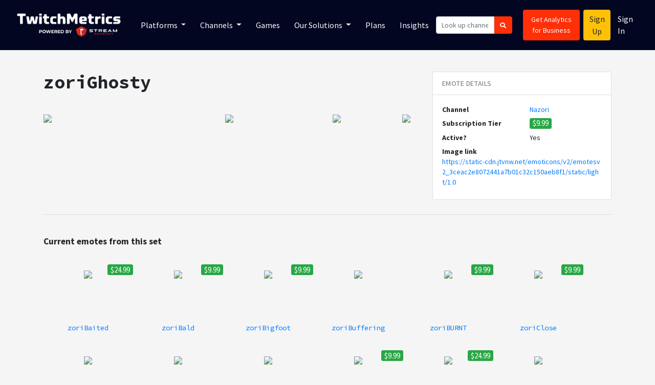

--- FILE ---
content_type: text/html; charset=utf-8
request_url: https://www.twitchmetrics.net/e/emotesv2_3ceac2e8072441a7b01c32c150aeb8f1-zoriGhosty
body_size: 22273
content:
<!DOCTYPE html>
<html>
<head>
<script type="text/javascript">window.NREUM||(NREUM={});NREUM.info={"beacon":"bam.nr-data.net","errorBeacon":"bam.nr-data.net","licenseKey":"d700509639","applicationID":"42138403","transactionName":"IQpYTUFaW19TS04HCQ0RU0ocRl9cQQ==","queueTime":1,"applicationTime":99,"agent":""}</script>
<script type="text/javascript">(window.NREUM||(NREUM={})).init={ajax:{deny_list:["bam.nr-data.net"]},feature_flags:["soft_nav"]};(window.NREUM||(NREUM={})).loader_config={licenseKey:"d700509639",applicationID:"42138403",browserID:"42138512"};;/*! For license information please see nr-loader-rum-1.308.0.min.js.LICENSE.txt */
(()=>{var e,t,r={163:(e,t,r)=>{"use strict";r.d(t,{j:()=>E});var n=r(384),i=r(1741);var a=r(2555);r(860).K7.genericEvents;const s="experimental.resources",o="register",c=e=>{if(!e||"string"!=typeof e)return!1;try{document.createDocumentFragment().querySelector(e)}catch{return!1}return!0};var d=r(2614),u=r(944),l=r(8122);const f="[data-nr-mask]",g=e=>(0,l.a)(e,(()=>{const e={feature_flags:[],experimental:{allow_registered_children:!1,resources:!1},mask_selector:"*",block_selector:"[data-nr-block]",mask_input_options:{color:!1,date:!1,"datetime-local":!1,email:!1,month:!1,number:!1,range:!1,search:!1,tel:!1,text:!1,time:!1,url:!1,week:!1,textarea:!1,select:!1,password:!0}};return{ajax:{deny_list:void 0,block_internal:!0,enabled:!0,autoStart:!0},api:{get allow_registered_children(){return e.feature_flags.includes(o)||e.experimental.allow_registered_children},set allow_registered_children(t){e.experimental.allow_registered_children=t},duplicate_registered_data:!1},browser_consent_mode:{enabled:!1},distributed_tracing:{enabled:void 0,exclude_newrelic_header:void 0,cors_use_newrelic_header:void 0,cors_use_tracecontext_headers:void 0,allowed_origins:void 0},get feature_flags(){return e.feature_flags},set feature_flags(t){e.feature_flags=t},generic_events:{enabled:!0,autoStart:!0},harvest:{interval:30},jserrors:{enabled:!0,autoStart:!0},logging:{enabled:!0,autoStart:!0},metrics:{enabled:!0,autoStart:!0},obfuscate:void 0,page_action:{enabled:!0},page_view_event:{enabled:!0,autoStart:!0},page_view_timing:{enabled:!0,autoStart:!0},performance:{capture_marks:!1,capture_measures:!1,capture_detail:!0,resources:{get enabled(){return e.feature_flags.includes(s)||e.experimental.resources},set enabled(t){e.experimental.resources=t},asset_types:[],first_party_domains:[],ignore_newrelic:!0}},privacy:{cookies_enabled:!0},proxy:{assets:void 0,beacon:void 0},session:{expiresMs:d.wk,inactiveMs:d.BB},session_replay:{autoStart:!0,enabled:!1,preload:!1,sampling_rate:10,error_sampling_rate:100,collect_fonts:!1,inline_images:!1,fix_stylesheets:!0,mask_all_inputs:!0,get mask_text_selector(){return e.mask_selector},set mask_text_selector(t){c(t)?e.mask_selector="".concat(t,",").concat(f):""===t||null===t?e.mask_selector=f:(0,u.R)(5,t)},get block_class(){return"nr-block"},get ignore_class(){return"nr-ignore"},get mask_text_class(){return"nr-mask"},get block_selector(){return e.block_selector},set block_selector(t){c(t)?e.block_selector+=",".concat(t):""!==t&&(0,u.R)(6,t)},get mask_input_options(){return e.mask_input_options},set mask_input_options(t){t&&"object"==typeof t?e.mask_input_options={...t,password:!0}:(0,u.R)(7,t)}},session_trace:{enabled:!0,autoStart:!0},soft_navigations:{enabled:!0,autoStart:!0},spa:{enabled:!0,autoStart:!0},ssl:void 0,user_actions:{enabled:!0,elementAttributes:["id","className","tagName","type"]}}})());var p=r(6154),m=r(9324);let h=0;const v={buildEnv:m.F3,distMethod:m.Xs,version:m.xv,originTime:p.WN},b={consented:!1},y={appMetadata:{},get consented(){return this.session?.state?.consent||b.consented},set consented(e){b.consented=e},customTransaction:void 0,denyList:void 0,disabled:!1,harvester:void 0,isolatedBacklog:!1,isRecording:!1,loaderType:void 0,maxBytes:3e4,obfuscator:void 0,onerror:void 0,ptid:void 0,releaseIds:{},session:void 0,timeKeeper:void 0,registeredEntities:[],jsAttributesMetadata:{bytes:0},get harvestCount(){return++h}},_=e=>{const t=(0,l.a)(e,y),r=Object.keys(v).reduce((e,t)=>(e[t]={value:v[t],writable:!1,configurable:!0,enumerable:!0},e),{});return Object.defineProperties(t,r)};var w=r(5701);const x=e=>{const t=e.startsWith("http");e+="/",r.p=t?e:"https://"+e};var R=r(7836),k=r(3241);const A={accountID:void 0,trustKey:void 0,agentID:void 0,licenseKey:void 0,applicationID:void 0,xpid:void 0},S=e=>(0,l.a)(e,A),T=new Set;function E(e,t={},r,s){let{init:o,info:c,loader_config:d,runtime:u={},exposed:l=!0}=t;if(!c){const e=(0,n.pV)();o=e.init,c=e.info,d=e.loader_config}e.init=g(o||{}),e.loader_config=S(d||{}),c.jsAttributes??={},p.bv&&(c.jsAttributes.isWorker=!0),e.info=(0,a.D)(c);const f=e.init,m=[c.beacon,c.errorBeacon];T.has(e.agentIdentifier)||(f.proxy.assets&&(x(f.proxy.assets),m.push(f.proxy.assets)),f.proxy.beacon&&m.push(f.proxy.beacon),e.beacons=[...m],function(e){const t=(0,n.pV)();Object.getOwnPropertyNames(i.W.prototype).forEach(r=>{const n=i.W.prototype[r];if("function"!=typeof n||"constructor"===n)return;let a=t[r];e[r]&&!1!==e.exposed&&"micro-agent"!==e.runtime?.loaderType&&(t[r]=(...t)=>{const n=e[r](...t);return a?a(...t):n})})}(e),(0,n.US)("activatedFeatures",w.B)),u.denyList=[...f.ajax.deny_list||[],...f.ajax.block_internal?m:[]],u.ptid=e.agentIdentifier,u.loaderType=r,e.runtime=_(u),T.has(e.agentIdentifier)||(e.ee=R.ee.get(e.agentIdentifier),e.exposed=l,(0,k.W)({agentIdentifier:e.agentIdentifier,drained:!!w.B?.[e.agentIdentifier],type:"lifecycle",name:"initialize",feature:void 0,data:e.config})),T.add(e.agentIdentifier)}},384:(e,t,r)=>{"use strict";r.d(t,{NT:()=>s,US:()=>u,Zm:()=>o,bQ:()=>d,dV:()=>c,pV:()=>l});var n=r(6154),i=r(1863),a=r(1910);const s={beacon:"bam.nr-data.net",errorBeacon:"bam.nr-data.net"};function o(){return n.gm.NREUM||(n.gm.NREUM={}),void 0===n.gm.newrelic&&(n.gm.newrelic=n.gm.NREUM),n.gm.NREUM}function c(){let e=o();return e.o||(e.o={ST:n.gm.setTimeout,SI:n.gm.setImmediate||n.gm.setInterval,CT:n.gm.clearTimeout,XHR:n.gm.XMLHttpRequest,REQ:n.gm.Request,EV:n.gm.Event,PR:n.gm.Promise,MO:n.gm.MutationObserver,FETCH:n.gm.fetch,WS:n.gm.WebSocket},(0,a.i)(...Object.values(e.o))),e}function d(e,t){let r=o();r.initializedAgents??={},t.initializedAt={ms:(0,i.t)(),date:new Date},r.initializedAgents[e]=t}function u(e,t){o()[e]=t}function l(){return function(){let e=o();const t=e.info||{};e.info={beacon:s.beacon,errorBeacon:s.errorBeacon,...t}}(),function(){let e=o();const t=e.init||{};e.init={...t}}(),c(),function(){let e=o();const t=e.loader_config||{};e.loader_config={...t}}(),o()}},782:(e,t,r)=>{"use strict";r.d(t,{T:()=>n});const n=r(860).K7.pageViewTiming},860:(e,t,r)=>{"use strict";r.d(t,{$J:()=>u,K7:()=>c,P3:()=>d,XX:()=>i,Yy:()=>o,df:()=>a,qY:()=>n,v4:()=>s});const n="events",i="jserrors",a="browser/blobs",s="rum",o="browser/logs",c={ajax:"ajax",genericEvents:"generic_events",jserrors:i,logging:"logging",metrics:"metrics",pageAction:"page_action",pageViewEvent:"page_view_event",pageViewTiming:"page_view_timing",sessionReplay:"session_replay",sessionTrace:"session_trace",softNav:"soft_navigations",spa:"spa"},d={[c.pageViewEvent]:1,[c.pageViewTiming]:2,[c.metrics]:3,[c.jserrors]:4,[c.spa]:5,[c.ajax]:6,[c.sessionTrace]:7,[c.softNav]:8,[c.sessionReplay]:9,[c.logging]:10,[c.genericEvents]:11},u={[c.pageViewEvent]:s,[c.pageViewTiming]:n,[c.ajax]:n,[c.spa]:n,[c.softNav]:n,[c.metrics]:i,[c.jserrors]:i,[c.sessionTrace]:a,[c.sessionReplay]:a,[c.logging]:o,[c.genericEvents]:"ins"}},944:(e,t,r)=>{"use strict";r.d(t,{R:()=>i});var n=r(3241);function i(e,t){"function"==typeof console.debug&&(console.debug("New Relic Warning: https://github.com/newrelic/newrelic-browser-agent/blob/main/docs/warning-codes.md#".concat(e),t),(0,n.W)({agentIdentifier:null,drained:null,type:"data",name:"warn",feature:"warn",data:{code:e,secondary:t}}))}},1687:(e,t,r)=>{"use strict";r.d(t,{Ak:()=>d,Ze:()=>f,x3:()=>u});var n=r(3241),i=r(7836),a=r(3606),s=r(860),o=r(2646);const c={};function d(e,t){const r={staged:!1,priority:s.P3[t]||0};l(e),c[e].get(t)||c[e].set(t,r)}function u(e,t){e&&c[e]&&(c[e].get(t)&&c[e].delete(t),p(e,t,!1),c[e].size&&g(e))}function l(e){if(!e)throw new Error("agentIdentifier required");c[e]||(c[e]=new Map)}function f(e="",t="feature",r=!1){if(l(e),!e||!c[e].get(t)||r)return p(e,t);c[e].get(t).staged=!0,g(e)}function g(e){const t=Array.from(c[e]);t.every(([e,t])=>t.staged)&&(t.sort((e,t)=>e[1].priority-t[1].priority),t.forEach(([t])=>{c[e].delete(t),p(e,t)}))}function p(e,t,r=!0){const s=e?i.ee.get(e):i.ee,c=a.i.handlers;if(!s.aborted&&s.backlog&&c){if((0,n.W)({agentIdentifier:e,type:"lifecycle",name:"drain",feature:t}),r){const e=s.backlog[t],r=c[t];if(r){for(let t=0;e&&t<e.length;++t)m(e[t],r);Object.entries(r).forEach(([e,t])=>{Object.values(t||{}).forEach(t=>{t[0]?.on&&t[0]?.context()instanceof o.y&&t[0].on(e,t[1])})})}}s.isolatedBacklog||delete c[t],s.backlog[t]=null,s.emit("drain-"+t,[])}}function m(e,t){var r=e[1];Object.values(t[r]||{}).forEach(t=>{var r=e[0];if(t[0]===r){var n=t[1],i=e[3],a=e[2];n.apply(i,a)}})}},1738:(e,t,r)=>{"use strict";r.d(t,{U:()=>g,Y:()=>f});var n=r(3241),i=r(9908),a=r(1863),s=r(944),o=r(5701),c=r(3969),d=r(8362),u=r(860),l=r(4261);function f(e,t,r,a){const f=a||r;!f||f[e]&&f[e]!==d.d.prototype[e]||(f[e]=function(){(0,i.p)(c.xV,["API/"+e+"/called"],void 0,u.K7.metrics,r.ee),(0,n.W)({agentIdentifier:r.agentIdentifier,drained:!!o.B?.[r.agentIdentifier],type:"data",name:"api",feature:l.Pl+e,data:{}});try{return t.apply(this,arguments)}catch(e){(0,s.R)(23,e)}})}function g(e,t,r,n,s){const o=e.info;null===r?delete o.jsAttributes[t]:o.jsAttributes[t]=r,(s||null===r)&&(0,i.p)(l.Pl+n,[(0,a.t)(),t,r],void 0,"session",e.ee)}},1741:(e,t,r)=>{"use strict";r.d(t,{W:()=>a});var n=r(944),i=r(4261);class a{#e(e,...t){if(this[e]!==a.prototype[e])return this[e](...t);(0,n.R)(35,e)}addPageAction(e,t){return this.#e(i.hG,e,t)}register(e){return this.#e(i.eY,e)}recordCustomEvent(e,t){return this.#e(i.fF,e,t)}setPageViewName(e,t){return this.#e(i.Fw,e,t)}setCustomAttribute(e,t,r){return this.#e(i.cD,e,t,r)}noticeError(e,t){return this.#e(i.o5,e,t)}setUserId(e,t=!1){return this.#e(i.Dl,e,t)}setApplicationVersion(e){return this.#e(i.nb,e)}setErrorHandler(e){return this.#e(i.bt,e)}addRelease(e,t){return this.#e(i.k6,e,t)}log(e,t){return this.#e(i.$9,e,t)}start(){return this.#e(i.d3)}finished(e){return this.#e(i.BL,e)}recordReplay(){return this.#e(i.CH)}pauseReplay(){return this.#e(i.Tb)}addToTrace(e){return this.#e(i.U2,e)}setCurrentRouteName(e){return this.#e(i.PA,e)}interaction(e){return this.#e(i.dT,e)}wrapLogger(e,t,r){return this.#e(i.Wb,e,t,r)}measure(e,t){return this.#e(i.V1,e,t)}consent(e){return this.#e(i.Pv,e)}}},1863:(e,t,r)=>{"use strict";function n(){return Math.floor(performance.now())}r.d(t,{t:()=>n})},1910:(e,t,r)=>{"use strict";r.d(t,{i:()=>a});var n=r(944);const i=new Map;function a(...e){return e.every(e=>{if(i.has(e))return i.get(e);const t="function"==typeof e?e.toString():"",r=t.includes("[native code]"),a=t.includes("nrWrapper");return r||a||(0,n.R)(64,e?.name||t),i.set(e,r),r})}},2555:(e,t,r)=>{"use strict";r.d(t,{D:()=>o,f:()=>s});var n=r(384),i=r(8122);const a={beacon:n.NT.beacon,errorBeacon:n.NT.errorBeacon,licenseKey:void 0,applicationID:void 0,sa:void 0,queueTime:void 0,applicationTime:void 0,ttGuid:void 0,user:void 0,account:void 0,product:void 0,extra:void 0,jsAttributes:{},userAttributes:void 0,atts:void 0,transactionName:void 0,tNamePlain:void 0};function s(e){try{return!!e.licenseKey&&!!e.errorBeacon&&!!e.applicationID}catch(e){return!1}}const o=e=>(0,i.a)(e,a)},2614:(e,t,r)=>{"use strict";r.d(t,{BB:()=>s,H3:()=>n,g:()=>d,iL:()=>c,tS:()=>o,uh:()=>i,wk:()=>a});const n="NRBA",i="SESSION",a=144e5,s=18e5,o={STARTED:"session-started",PAUSE:"session-pause",RESET:"session-reset",RESUME:"session-resume",UPDATE:"session-update"},c={SAME_TAB:"same-tab",CROSS_TAB:"cross-tab"},d={OFF:0,FULL:1,ERROR:2}},2646:(e,t,r)=>{"use strict";r.d(t,{y:()=>n});class n{constructor(e){this.contextId=e}}},2843:(e,t,r)=>{"use strict";r.d(t,{G:()=>a,u:()=>i});var n=r(3878);function i(e,t=!1,r,i){(0,n.DD)("visibilitychange",function(){if(t)return void("hidden"===document.visibilityState&&e());e(document.visibilityState)},r,i)}function a(e,t,r){(0,n.sp)("pagehide",e,t,r)}},3241:(e,t,r)=>{"use strict";r.d(t,{W:()=>a});var n=r(6154);const i="newrelic";function a(e={}){try{n.gm.dispatchEvent(new CustomEvent(i,{detail:e}))}catch(e){}}},3606:(e,t,r)=>{"use strict";r.d(t,{i:()=>a});var n=r(9908);a.on=s;var i=a.handlers={};function a(e,t,r,a){s(a||n.d,i,e,t,r)}function s(e,t,r,i,a){a||(a="feature"),e||(e=n.d);var s=t[a]=t[a]||{};(s[r]=s[r]||[]).push([e,i])}},3878:(e,t,r)=>{"use strict";function n(e,t){return{capture:e,passive:!1,signal:t}}function i(e,t,r=!1,i){window.addEventListener(e,t,n(r,i))}function a(e,t,r=!1,i){document.addEventListener(e,t,n(r,i))}r.d(t,{DD:()=>a,jT:()=>n,sp:()=>i})},3969:(e,t,r)=>{"use strict";r.d(t,{TZ:()=>n,XG:()=>o,rs:()=>i,xV:()=>s,z_:()=>a});const n=r(860).K7.metrics,i="sm",a="cm",s="storeSupportabilityMetrics",o="storeEventMetrics"},4234:(e,t,r)=>{"use strict";r.d(t,{W:()=>a});var n=r(7836),i=r(1687);class a{constructor(e,t){this.agentIdentifier=e,this.ee=n.ee.get(e),this.featureName=t,this.blocked=!1}deregisterDrain(){(0,i.x3)(this.agentIdentifier,this.featureName)}}},4261:(e,t,r)=>{"use strict";r.d(t,{$9:()=>d,BL:()=>o,CH:()=>g,Dl:()=>_,Fw:()=>y,PA:()=>h,Pl:()=>n,Pv:()=>k,Tb:()=>l,U2:()=>a,V1:()=>R,Wb:()=>x,bt:()=>b,cD:()=>v,d3:()=>w,dT:()=>c,eY:()=>p,fF:()=>f,hG:()=>i,k6:()=>s,nb:()=>m,o5:()=>u});const n="api-",i="addPageAction",a="addToTrace",s="addRelease",o="finished",c="interaction",d="log",u="noticeError",l="pauseReplay",f="recordCustomEvent",g="recordReplay",p="register",m="setApplicationVersion",h="setCurrentRouteName",v="setCustomAttribute",b="setErrorHandler",y="setPageViewName",_="setUserId",w="start",x="wrapLogger",R="measure",k="consent"},5289:(e,t,r)=>{"use strict";r.d(t,{GG:()=>s,Qr:()=>c,sB:()=>o});var n=r(3878),i=r(6389);function a(){return"undefined"==typeof document||"complete"===document.readyState}function s(e,t){if(a())return e();const r=(0,i.J)(e),s=setInterval(()=>{a()&&(clearInterval(s),r())},500);(0,n.sp)("load",r,t)}function o(e){if(a())return e();(0,n.DD)("DOMContentLoaded",e)}function c(e){if(a())return e();(0,n.sp)("popstate",e)}},5607:(e,t,r)=>{"use strict";r.d(t,{W:()=>n});const n=(0,r(9566).bz)()},5701:(e,t,r)=>{"use strict";r.d(t,{B:()=>a,t:()=>s});var n=r(3241);const i=new Set,a={};function s(e,t){const r=t.agentIdentifier;a[r]??={},e&&"object"==typeof e&&(i.has(r)||(t.ee.emit("rumresp",[e]),a[r]=e,i.add(r),(0,n.W)({agentIdentifier:r,loaded:!0,drained:!0,type:"lifecycle",name:"load",feature:void 0,data:e})))}},6154:(e,t,r)=>{"use strict";r.d(t,{OF:()=>c,RI:()=>i,WN:()=>u,bv:()=>a,eN:()=>l,gm:()=>s,mw:()=>o,sb:()=>d});var n=r(1863);const i="undefined"!=typeof window&&!!window.document,a="undefined"!=typeof WorkerGlobalScope&&("undefined"!=typeof self&&self instanceof WorkerGlobalScope&&self.navigator instanceof WorkerNavigator||"undefined"!=typeof globalThis&&globalThis instanceof WorkerGlobalScope&&globalThis.navigator instanceof WorkerNavigator),s=i?window:"undefined"!=typeof WorkerGlobalScope&&("undefined"!=typeof self&&self instanceof WorkerGlobalScope&&self||"undefined"!=typeof globalThis&&globalThis instanceof WorkerGlobalScope&&globalThis),o=Boolean("hidden"===s?.document?.visibilityState),c=/iPad|iPhone|iPod/.test(s.navigator?.userAgent),d=c&&"undefined"==typeof SharedWorker,u=((()=>{const e=s.navigator?.userAgent?.match(/Firefox[/\s](\d+\.\d+)/);Array.isArray(e)&&e.length>=2&&e[1]})(),Date.now()-(0,n.t)()),l=()=>"undefined"!=typeof PerformanceNavigationTiming&&s?.performance?.getEntriesByType("navigation")?.[0]?.responseStart},6389:(e,t,r)=>{"use strict";function n(e,t=500,r={}){const n=r?.leading||!1;let i;return(...r)=>{n&&void 0===i&&(e.apply(this,r),i=setTimeout(()=>{i=clearTimeout(i)},t)),n||(clearTimeout(i),i=setTimeout(()=>{e.apply(this,r)},t))}}function i(e){let t=!1;return(...r)=>{t||(t=!0,e.apply(this,r))}}r.d(t,{J:()=>i,s:()=>n})},6630:(e,t,r)=>{"use strict";r.d(t,{T:()=>n});const n=r(860).K7.pageViewEvent},7699:(e,t,r)=>{"use strict";r.d(t,{It:()=>a,KC:()=>o,No:()=>i,qh:()=>s});var n=r(860);const i=16e3,a=1e6,s="SESSION_ERROR",o={[n.K7.logging]:!0,[n.K7.genericEvents]:!1,[n.K7.jserrors]:!1,[n.K7.ajax]:!1}},7836:(e,t,r)=>{"use strict";r.d(t,{P:()=>o,ee:()=>c});var n=r(384),i=r(8990),a=r(2646),s=r(5607);const o="nr@context:".concat(s.W),c=function e(t,r){var n={},s={},u={},l=!1;try{l=16===r.length&&d.initializedAgents?.[r]?.runtime.isolatedBacklog}catch(e){}var f={on:p,addEventListener:p,removeEventListener:function(e,t){var r=n[e];if(!r)return;for(var i=0;i<r.length;i++)r[i]===t&&r.splice(i,1)},emit:function(e,r,n,i,a){!1!==a&&(a=!0);if(c.aborted&&!i)return;t&&a&&t.emit(e,r,n);var o=g(n);m(e).forEach(e=>{e.apply(o,r)});var d=v()[s[e]];d&&d.push([f,e,r,o]);return o},get:h,listeners:m,context:g,buffer:function(e,t){const r=v();if(t=t||"feature",f.aborted)return;Object.entries(e||{}).forEach(([e,n])=>{s[n]=t,t in r||(r[t]=[])})},abort:function(){f._aborted=!0,Object.keys(f.backlog).forEach(e=>{delete f.backlog[e]})},isBuffering:function(e){return!!v()[s[e]]},debugId:r,backlog:l?{}:t&&"object"==typeof t.backlog?t.backlog:{},isolatedBacklog:l};return Object.defineProperty(f,"aborted",{get:()=>{let e=f._aborted||!1;return e||(t&&(e=t.aborted),e)}}),f;function g(e){return e&&e instanceof a.y?e:e?(0,i.I)(e,o,()=>new a.y(o)):new a.y(o)}function p(e,t){n[e]=m(e).concat(t)}function m(e){return n[e]||[]}function h(t){return u[t]=u[t]||e(f,t)}function v(){return f.backlog}}(void 0,"globalEE"),d=(0,n.Zm)();d.ee||(d.ee=c)},8122:(e,t,r)=>{"use strict";r.d(t,{a:()=>i});var n=r(944);function i(e,t){try{if(!e||"object"!=typeof e)return(0,n.R)(3);if(!t||"object"!=typeof t)return(0,n.R)(4);const r=Object.create(Object.getPrototypeOf(t),Object.getOwnPropertyDescriptors(t)),a=0===Object.keys(r).length?e:r;for(let s in a)if(void 0!==e[s])try{if(null===e[s]){r[s]=null;continue}Array.isArray(e[s])&&Array.isArray(t[s])?r[s]=Array.from(new Set([...e[s],...t[s]])):"object"==typeof e[s]&&"object"==typeof t[s]?r[s]=i(e[s],t[s]):r[s]=e[s]}catch(e){r[s]||(0,n.R)(1,e)}return r}catch(e){(0,n.R)(2,e)}}},8362:(e,t,r)=>{"use strict";r.d(t,{d:()=>a});var n=r(9566),i=r(1741);class a extends i.W{agentIdentifier=(0,n.LA)(16)}},8374:(e,t,r)=>{r.nc=(()=>{try{return document?.currentScript?.nonce}catch(e){}return""})()},8990:(e,t,r)=>{"use strict";r.d(t,{I:()=>i});var n=Object.prototype.hasOwnProperty;function i(e,t,r){if(n.call(e,t))return e[t];var i=r();if(Object.defineProperty&&Object.keys)try{return Object.defineProperty(e,t,{value:i,writable:!0,enumerable:!1}),i}catch(e){}return e[t]=i,i}},9324:(e,t,r)=>{"use strict";r.d(t,{F3:()=>i,Xs:()=>a,xv:()=>n});const n="1.308.0",i="PROD",a="CDN"},9566:(e,t,r)=>{"use strict";r.d(t,{LA:()=>o,bz:()=>s});var n=r(6154);const i="xxxxxxxx-xxxx-4xxx-yxxx-xxxxxxxxxxxx";function a(e,t){return e?15&e[t]:16*Math.random()|0}function s(){const e=n.gm?.crypto||n.gm?.msCrypto;let t,r=0;return e&&e.getRandomValues&&(t=e.getRandomValues(new Uint8Array(30))),i.split("").map(e=>"x"===e?a(t,r++).toString(16):"y"===e?(3&a()|8).toString(16):e).join("")}function o(e){const t=n.gm?.crypto||n.gm?.msCrypto;let r,i=0;t&&t.getRandomValues&&(r=t.getRandomValues(new Uint8Array(e)));const s=[];for(var o=0;o<e;o++)s.push(a(r,i++).toString(16));return s.join("")}},9908:(e,t,r)=>{"use strict";r.d(t,{d:()=>n,p:()=>i});var n=r(7836).ee.get("handle");function i(e,t,r,i,a){a?(a.buffer([e],i),a.emit(e,t,r)):(n.buffer([e],i),n.emit(e,t,r))}}},n={};function i(e){var t=n[e];if(void 0!==t)return t.exports;var a=n[e]={exports:{}};return r[e](a,a.exports,i),a.exports}i.m=r,i.d=(e,t)=>{for(var r in t)i.o(t,r)&&!i.o(e,r)&&Object.defineProperty(e,r,{enumerable:!0,get:t[r]})},i.f={},i.e=e=>Promise.all(Object.keys(i.f).reduce((t,r)=>(i.f[r](e,t),t),[])),i.u=e=>"nr-rum-1.308.0.min.js",i.o=(e,t)=>Object.prototype.hasOwnProperty.call(e,t),e={},t="NRBA-1.308.0.PROD:",i.l=(r,n,a,s)=>{if(e[r])e[r].push(n);else{var o,c;if(void 0!==a)for(var d=document.getElementsByTagName("script"),u=0;u<d.length;u++){var l=d[u];if(l.getAttribute("src")==r||l.getAttribute("data-webpack")==t+a){o=l;break}}if(!o){c=!0;var f={296:"sha512-+MIMDsOcckGXa1EdWHqFNv7P+JUkd5kQwCBr3KE6uCvnsBNUrdSt4a/3/L4j4TxtnaMNjHpza2/erNQbpacJQA=="};(o=document.createElement("script")).charset="utf-8",i.nc&&o.setAttribute("nonce",i.nc),o.setAttribute("data-webpack",t+a),o.src=r,0!==o.src.indexOf(window.location.origin+"/")&&(o.crossOrigin="anonymous"),f[s]&&(o.integrity=f[s])}e[r]=[n];var g=(t,n)=>{o.onerror=o.onload=null,clearTimeout(p);var i=e[r];if(delete e[r],o.parentNode&&o.parentNode.removeChild(o),i&&i.forEach(e=>e(n)),t)return t(n)},p=setTimeout(g.bind(null,void 0,{type:"timeout",target:o}),12e4);o.onerror=g.bind(null,o.onerror),o.onload=g.bind(null,o.onload),c&&document.head.appendChild(o)}},i.r=e=>{"undefined"!=typeof Symbol&&Symbol.toStringTag&&Object.defineProperty(e,Symbol.toStringTag,{value:"Module"}),Object.defineProperty(e,"__esModule",{value:!0})},i.p="https://js-agent.newrelic.com/",(()=>{var e={374:0,840:0};i.f.j=(t,r)=>{var n=i.o(e,t)?e[t]:void 0;if(0!==n)if(n)r.push(n[2]);else{var a=new Promise((r,i)=>n=e[t]=[r,i]);r.push(n[2]=a);var s=i.p+i.u(t),o=new Error;i.l(s,r=>{if(i.o(e,t)&&(0!==(n=e[t])&&(e[t]=void 0),n)){var a=r&&("load"===r.type?"missing":r.type),s=r&&r.target&&r.target.src;o.message="Loading chunk "+t+" failed: ("+a+": "+s+")",o.name="ChunkLoadError",o.type=a,o.request=s,n[1](o)}},"chunk-"+t,t)}};var t=(t,r)=>{var n,a,[s,o,c]=r,d=0;if(s.some(t=>0!==e[t])){for(n in o)i.o(o,n)&&(i.m[n]=o[n]);if(c)c(i)}for(t&&t(r);d<s.length;d++)a=s[d],i.o(e,a)&&e[a]&&e[a][0](),e[a]=0},r=self["webpackChunk:NRBA-1.308.0.PROD"]=self["webpackChunk:NRBA-1.308.0.PROD"]||[];r.forEach(t.bind(null,0)),r.push=t.bind(null,r.push.bind(r))})(),(()=>{"use strict";i(8374);var e=i(8362),t=i(860);const r=Object.values(t.K7);var n=i(163);var a=i(9908),s=i(1863),o=i(4261),c=i(1738);var d=i(1687),u=i(4234),l=i(5289),f=i(6154),g=i(944),p=i(384);const m=e=>f.RI&&!0===e?.privacy.cookies_enabled;function h(e){return!!(0,p.dV)().o.MO&&m(e)&&!0===e?.session_trace.enabled}var v=i(6389),b=i(7699);class y extends u.W{constructor(e,t){super(e.agentIdentifier,t),this.agentRef=e,this.abortHandler=void 0,this.featAggregate=void 0,this.loadedSuccessfully=void 0,this.onAggregateImported=new Promise(e=>{this.loadedSuccessfully=e}),this.deferred=Promise.resolve(),!1===e.init[this.featureName].autoStart?this.deferred=new Promise((t,r)=>{this.ee.on("manual-start-all",(0,v.J)(()=>{(0,d.Ak)(e.agentIdentifier,this.featureName),t()}))}):(0,d.Ak)(e.agentIdentifier,t)}importAggregator(e,t,r={}){if(this.featAggregate)return;const n=async()=>{let n;await this.deferred;try{if(m(e.init)){const{setupAgentSession:t}=await i.e(296).then(i.bind(i,3305));n=t(e)}}catch(e){(0,g.R)(20,e),this.ee.emit("internal-error",[e]),(0,a.p)(b.qh,[e],void 0,this.featureName,this.ee)}try{if(!this.#t(this.featureName,n,e.init))return(0,d.Ze)(this.agentIdentifier,this.featureName),void this.loadedSuccessfully(!1);const{Aggregate:i}=await t();this.featAggregate=new i(e,r),e.runtime.harvester.initializedAggregates.push(this.featAggregate),this.loadedSuccessfully(!0)}catch(e){(0,g.R)(34,e),this.abortHandler?.(),(0,d.Ze)(this.agentIdentifier,this.featureName,!0),this.loadedSuccessfully(!1),this.ee&&this.ee.abort()}};f.RI?(0,l.GG)(()=>n(),!0):n()}#t(e,r,n){if(this.blocked)return!1;switch(e){case t.K7.sessionReplay:return h(n)&&!!r;case t.K7.sessionTrace:return!!r;default:return!0}}}var _=i(6630),w=i(2614),x=i(3241);class R extends y{static featureName=_.T;constructor(e){var t;super(e,_.T),this.setupInspectionEvents(e.agentIdentifier),t=e,(0,c.Y)(o.Fw,function(e,r){"string"==typeof e&&("/"!==e.charAt(0)&&(e="/"+e),t.runtime.customTransaction=(r||"http://custom.transaction")+e,(0,a.p)(o.Pl+o.Fw,[(0,s.t)()],void 0,void 0,t.ee))},t),this.importAggregator(e,()=>i.e(296).then(i.bind(i,3943)))}setupInspectionEvents(e){const t=(t,r)=>{t&&(0,x.W)({agentIdentifier:e,timeStamp:t.timeStamp,loaded:"complete"===t.target.readyState,type:"window",name:r,data:t.target.location+""})};(0,l.sB)(e=>{t(e,"DOMContentLoaded")}),(0,l.GG)(e=>{t(e,"load")}),(0,l.Qr)(e=>{t(e,"navigate")}),this.ee.on(w.tS.UPDATE,(t,r)=>{(0,x.W)({agentIdentifier:e,type:"lifecycle",name:"session",data:r})})}}class k extends e.d{constructor(e){var t;(super(),f.gm)?(this.features={},(0,p.bQ)(this.agentIdentifier,this),this.desiredFeatures=new Set(e.features||[]),this.desiredFeatures.add(R),(0,n.j)(this,e,e.loaderType||"agent"),t=this,(0,c.Y)(o.cD,function(e,r,n=!1){if("string"==typeof e){if(["string","number","boolean"].includes(typeof r)||null===r)return(0,c.U)(t,e,r,o.cD,n);(0,g.R)(40,typeof r)}else(0,g.R)(39,typeof e)},t),function(e){(0,c.Y)(o.Dl,function(t,r=!1){if("string"!=typeof t&&null!==t)return void(0,g.R)(41,typeof t);const n=e.info.jsAttributes["enduser.id"];r&&null!=n&&n!==t?(0,a.p)(o.Pl+"setUserIdAndResetSession",[t],void 0,"session",e.ee):(0,c.U)(e,"enduser.id",t,o.Dl,!0)},e)}(this),function(e){(0,c.Y)(o.nb,function(t){if("string"==typeof t||null===t)return(0,c.U)(e,"application.version",t,o.nb,!1);(0,g.R)(42,typeof t)},e)}(this),function(e){(0,c.Y)(o.d3,function(){e.ee.emit("manual-start-all")},e)}(this),function(e){(0,c.Y)(o.Pv,function(t=!0){if("boolean"==typeof t){if((0,a.p)(o.Pl+o.Pv,[t],void 0,"session",e.ee),e.runtime.consented=t,t){const t=e.features.page_view_event;t.onAggregateImported.then(e=>{const r=t.featAggregate;e&&!r.sentRum&&r.sendRum()})}}else(0,g.R)(65,typeof t)},e)}(this),this.run()):(0,g.R)(21)}get config(){return{info:this.info,init:this.init,loader_config:this.loader_config,runtime:this.runtime}}get api(){return this}run(){try{const e=function(e){const t={};return r.forEach(r=>{t[r]=!!e[r]?.enabled}),t}(this.init),n=[...this.desiredFeatures];n.sort((e,r)=>t.P3[e.featureName]-t.P3[r.featureName]),n.forEach(r=>{if(!e[r.featureName]&&r.featureName!==t.K7.pageViewEvent)return;if(r.featureName===t.K7.spa)return void(0,g.R)(67);const n=function(e){switch(e){case t.K7.ajax:return[t.K7.jserrors];case t.K7.sessionTrace:return[t.K7.ajax,t.K7.pageViewEvent];case t.K7.sessionReplay:return[t.K7.sessionTrace];case t.K7.pageViewTiming:return[t.K7.pageViewEvent];default:return[]}}(r.featureName).filter(e=>!(e in this.features));n.length>0&&(0,g.R)(36,{targetFeature:r.featureName,missingDependencies:n}),this.features[r.featureName]=new r(this)})}catch(e){(0,g.R)(22,e);for(const e in this.features)this.features[e].abortHandler?.();const t=(0,p.Zm)();delete t.initializedAgents[this.agentIdentifier]?.features,delete this.sharedAggregator;return t.ee.get(this.agentIdentifier).abort(),!1}}}var A=i(2843),S=i(782);class T extends y{static featureName=S.T;constructor(e){super(e,S.T),f.RI&&((0,A.u)(()=>(0,a.p)("docHidden",[(0,s.t)()],void 0,S.T,this.ee),!0),(0,A.G)(()=>(0,a.p)("winPagehide",[(0,s.t)()],void 0,S.T,this.ee)),this.importAggregator(e,()=>i.e(296).then(i.bind(i,2117))))}}var E=i(3969);class I extends y{static featureName=E.TZ;constructor(e){super(e,E.TZ),f.RI&&document.addEventListener("securitypolicyviolation",e=>{(0,a.p)(E.xV,["Generic/CSPViolation/Detected"],void 0,this.featureName,this.ee)}),this.importAggregator(e,()=>i.e(296).then(i.bind(i,9623)))}}new k({features:[R,T,I],loaderType:"lite"})})()})();</script>
  <meta name="csrf-param" content="authenticity_token" />
<meta name="csrf-token" content="XdcMr62dE5o9+2pt33DHrnT2TpRAXyNai5Exg0y2SINyjmhS+FrQrg3WVlXqe9dxZl398FMHIHNSqJFJAuJeZg==" />

  <title>zoriGhosty - Nazori Subscriber Emote</title>
  <meta name="viewport" content="width=device-width, initial-scale=1, shrink-to-fit=no">
  <meta name="ezoic-site-verification" content="P4Crhm8qqwxe0XrWmMGNAgDMpiGvWV" />
  <link href="https://fonts.googleapis.com/css?family=Source+Sans+Pro:300,300i,400,400i,600,600i,700,700i" rel="stylesheet">
  <link href="https://fonts.googleapis.com/css?family=Source+Code+Pro:300,400,500,600,700" rel="stylesheet">
  <link rel="stylesheet" href="https://cdnjs.cloudflare.com/ajax/libs/font-awesome/4.7.0/css/font-awesome.min.css">

  <link rel="stylesheet" media="all" href="/assets/application-fa34fcb6dcc7bcd25323c32500ec3e42bd8292c1682a8d88a650728e28108e14.css" />

  <script src="https://js.stripe.com/v3/"></script>

      <!-- GA tracking code -->
      <script>
        (function(i,s,o,g,r,a,m){i['GoogleAnalyticsObject']=r;i[r]=i[r]||function(){
          (i[r].q=i[r].q||[]).push(arguments)},i[r].l=1*new Date();a=s.createElement(o),
          m=s.getElementsByTagName(o)[0];a.async=1;a.src=g;m.parentNode.insertBefore(a,m)
        })(window,document,'script','//www.google-analytics.com/analytics.js','ga');
        ga('create', 'UA-74931546-1', 'auto');
        ga('send', 'pageview');
      </script>

      <!-- Google tag (gtag.js) -->
      <script async src="https://www.googletagmanager.com/gtag/js?id=G-NQEKPSZQ27"></script>
      <script>
        window.dataLayer = window.dataLayer || [];
        function gtag(){dataLayer.push(arguments);}
        gtag('js', new Date());

        gtag('config', 'G-NQEKPSZQ27');
      </script>

      <!-- Start of HubSpot Embed Code -->
      <script type="text/javascript" id="hs-script-loader" async defer src="//js.hs-scripts.com/39645622.js"></script>
      <!-- End of HubSpot Embed Code -->
      <script data-cfasync="false">window.nitroAds=window.nitroAds||{createAd:function(){return new Promise(e=>{window.nitroAds.queue.push(["createAd",arguments,e])})},addUserToken:function(){window.nitroAds.queue.push(["addUserToken",arguments])},queue:[]};</script>
      <script data-cfasync="false" async src="https://s.nitropay.com/ads-1798.js"></script>

    <!-- Hotjar Tracking Code for www.twitchmetrics.net -->
    <script>
      (function(h,o,t,j,a,r){
        h.hj=h.hj||function(){(h.hj.q=h.hj.q||[]).push(arguments)};
        h._hjSettings={hjid:438796,hjsv:5};
        a=o.getElementsByTagName('head')[0];
        r=o.createElement('script');r.async=1;
        r.src=t+h._hjSettings.hjid+j+h._hjSettings.hjsv;
        a.appendChild(r);
      })(window,document,'//static.hotjar.com/c/hotjar-','.js?sv=');
    </script>

    <!-- Google Tag Manager -->
    <script>(function(w,d,s,l,i){w[l]=w[l]||[];w[l].push({'gtm.start':
    new Date().getTime(),event:'gtm.js'});var f=d.getElementsByTagName(s)[0],
    j=d.createElement(s),dl=l!='dataLayer'?'&l='+l:'';j.async=true;j.src=
    'https://www.googletagmanager.com/gtm.js?id='+i+dl;f.parentNode.insertBefore(j,f);
    })(window,document,'script','dataLayer','GTM-TW6HFHJ');</script>
    <!-- End Google Tag Manager -->

  <script src="/assets/application-d707eebf673474c81eaf53bd6d087a4de634baaefe19d6a5955404c7a2b6c464.js"></script>
  <script src="/packs/js/application-58f054026bdba12569b2.js"></script>

</head>
<body class="min-vh-100 d-flex flex-column">
  <!-- Google Tag Manager (noscript) -->
  <noscript><iframe src="https://www.googletagmanager.com/ns.html?id=GTM-TW6HFHJ"
  height="0" width="0" style="display:none;visibility:hidden"></iframe></noscript>
  <!-- End Google Tag Manager (noscript) -->

<nav class="navbar navbar-expand-lg navbar-dark bg-dark main-navbar">
  <div class="container-fluid">
    <a class="navbar-brand mr-4" href="/">
      <img height="60" alt="Twitchmetrics" src="/assets/twitchmetrics-logo-6a5e20d1bc11ddcd11b7769a8c1793cb79a8061904404b6663e18067455def2e.png" />
</a>    <button class="navbar-toggler ml-auto" type="button" data-toggle="collapse" data-target="#navbar-collapse">
      <span class="navbar-toggler-icon"></span>
    </button>
    <div class="collapse navbar-collapse" id="navbar-collapse">
      <ul class="navbar-nav align-items-center">


        <li class="nav-item dropdown">
          <a class="nav-link dropdown-toggle" href="#" id="use-cases-dropdown" role="button" data-toggle="dropdown" aria-haspopup="true" aria-expanded="false">
            Platforms
          </a>
          <div class="dropdown-menu bg-dark dropdown-free" aria-labelledby="use-cases-dropdown">
            <a class="nav-link" href="/overviews/twitch">Twitch</a>
            <a href="https://streamhatchet.com/rankings/youtube/?period=last-30-days" target="_blank" class="nav-link">YouTube</a>
            <a class="nav-link" href="/overviews/kick">Kick</a>
          </div>
        </li>
        <li class="nav-item dropdown">
          <a class="nav-link dropdown-toggle" href="#" id="use-cases-dropdown" role="button" data-toggle="dropdown" aria-haspopup="true" aria-expanded="false">
            Channels
          </a>
          <div class="dropdown-menu bg-dark dropdown-free" aria-labelledby="use-cases-dropdown">
            <a class="nav-link" href="/channels/viewership">Twitch Channels</a>
            <a href="https://streamhatchet.com/rankings/youtube/?period=last-30-days" target="_blank" class="nav-link">YouTube Channels</a>
            <a class="nav-link" href="/kick_channels/viewership">Kick Channels</a>
            <a class="nav-link" href="/emotes">Emotes</a>
          </div>
        </li>
        <li class="nav-item">
          <a class="nav-link d-inline" href="/games/viewership">Games</a>
        </li>
        <li class="nav-item dropdown">
          <a class="nav-link dropdown-toggle" href="#" id="use-cases-dropdown" role="button" data-toggle="dropdown" aria-haspopup="true" aria-expanded="false">
            Our Solutions
          </a>
          <div class="dropdown-menu bg-dark dropdown-free" aria-labelledby="use-cases-dropdown">
            <a href="https://blog.twitchmetrics.net/our-solutions#insights_container" target="_blank" class="nav-link">For Streamers & Indies</a>
            <a href="https://blog.twitchmetrics.net/our-solutions#full_power_container" target="_blank" class="nav-link">Enterprise Solutions</a>
            <a href="https://blog.twitchmetrics.net/our-solutions#pricing_container" target="_blank" class="nav-link">Pricing</a>
          </div>
        </li>
        <li class="nav-item">
            <a href="https://blog.twitchmetrics.net/our-solutions#pricing_container" target="_blank" class="nav-link">Plans</a>
        </li>
        <li class="nav-item">
          <a href="https://streamhatchet.com" target="_blank" class="nav-link">Insights</a>
        </li>
      </ul>
      <div class="mx-auto mr-lg-4 ml-lg-auto flex-fill search-form-container">
          <form action="/search" accept-charset="UTF-8" method="get"><input name="utf8" type="hidden" value="&#x2713;" autocomplete="off" />    <div class="d-flex">
      <input placeholder="Look up channels or games" value="" required="required" minlength="3" class="form-control squared-right" type="text" name="q" id="q" />
      <button type="submit" class="btn btn-sh squared-left">
        <i class="fas fa-search"></i>
</button>    </div>
</form>

      </div>
        <div class="d-flex justify-content-center session-btn-container">
          <a class="btn btn-sh mr-2" target="_blank" style="display: flex; align-items: center;" href="https://streamhatchet.com/contact-sales-stream-hatchet/?utm_source=Twitch+Metrics+App&amp;utm_medium=button&amp;utm_campaign=TwitchMetrics+App&amp;utm_id=TwitchMetrics+App">Get Analytics for Business</a>
          <a class="btn btn-warning get-started-btn" href="/auth/sign_up">Sign Up</a>
        </div>
        <ul class="navbar-nav align-items-center">
          <li class="nav-item">
            <a class="nav-link" href="/auth/signin">Sign In</a>
          </li>
        </ul>
    </div>
  </div>
</nav>


<!-- Modal -->
<div class="modal fade" id="getStartedModal" tabindex="-1" role="dialog" aria-labelledby="getStartedModalLabel" aria-hidden="true">
  <div class="modal-dialog modal-dialog-centered modal-xl" role="document">
    <div class="modal-content">
      <div class="modal-header get-started-modal-header">
        <h4 class="modal-title text-center w-100" id="getStartedModalLabel">Which plan are you interested in?</h4>
        <button type="button" class="close" data-dismiss="modal" aria-label="Close">
          <span aria-hidden="true">&times;</span>
        </button>
      </div>
      <div class="modal-body p-6">
        <div class="row">
          <div class="col-md-6">
            <a class="card mb-3 shadow text-decoration-none text-dark get-started-plan-card" role="button" href="https://twitchmetrics.net/request-a-demo?utm_source=%2Fe%2Femotesv2_3ceac2e8072441a7b01c32c150aeb8f1-zoriGhosty&amp;utm_content=get-started-link">
              <div class="card-body text-center">
                <h5 class="card-title">Business</h5>
                <img width="100" src="/assets/landing/finance-4c72bf56407196a13b833d9a0525ef00784674c337ae94ebeb76ef029ed0856b.svg" />
                <p class="card-text">I represent a business interested in launching livestream campaigns, getting data on every creator and game on Twitch, managing creators, or powering my BI tools with TwitchMetrics data.</p>
              </div>
</a>          </div>
          <div class="col-md-6">
            <a class="card mb-3 shadow text-decoration-none text-dark get-started-plan-card" role="button" href="/auth/sign_up">
              <div class="card-body text-center">
                <h5 class="card-title">Streamer</h5>
                <img width="100" src="/assets/landing/controller-e01a9666bc7af725129c92bd177d34ef8799269120120b9f2f3d8884ed2eefc1.svg" />
                <p class="card-text">I am an individual streamer interested in accessing TwitchMetrics exclusive brand partnerships and streaming tools, along with advanced analytics only on my channel.</p>
              </div>
</a>          </div>
        </div>
      </div>
    </div>
  </div>
</div>


  <div class="container">
    <div id="flash-notice" class="flash" style="display:none;">
      <div class="alert alert-primary alert-dismissable d-inline-block">
        <span class="flash-content mr-2">
        </span>
        <button type="button" class="close" data-dismiss="alert">
          <span>&times;</span>
        </button>
      </div>
    </div>
    <div id="flash-alert" class="flash " style="display:none;">
      <div class="alert alert-warning alert-dismissable d-inline-block">
        <span class="flash-content mr-2">
          
        </span>
        <button type="button" class="close" data-dismiss="alert">
          <span>&times;</span>
        </button>
      </div>
    </div>

    <script>
    </script>
  </div>





<!-- Twitchmetrics - 300x50 Dynamic Mobile (604602265adad97046067013) - 300x50, 320x50 - Place in <BODY> of page where ad should appear -->
<div class="vm-placement" data-id="604601fa5adad9704606700b" style="display:none"></div>
<div class="d-md-none">
  <!-- Twitchmetrics - Rich Media (604601fa5adad9704606700b) - 1x1 - Place in <BODY> of page where ad should appear -->
  <div class="vm-placement" data-id="604602265adad97046067013"></div>
  <!-- / Twitchmetrics - Rich Media (604601fa5adad9704606700b) -->
</div>
<!-- / Twitchmetrics - 300x50 Dynamic Mobile (604602265adad97046067013) -->

<div class="d-none d-lg-block">
  <!-- Twitchmetrics - 728x90 Static (604602135adad9704606700f) - 728x90 - Place in <BODY> of page where ad should appear -->
  <div class="vm-placement" data-id="604602135adad9704606700f"></div>
  <!-- / Twitchmetrics - 728x90 Static (604602135adad9704606700f) -->
</div>

<div class="container my-5">
  <div class="row">
    <div class="col-12 col-lg-8">
      <h1><samp>zoriGhosty</samp></h1>
      <div class="my-5 d-flex justify-content-between align-items-center">
        <img style="width: 40%" src="https://static-cdn.jtvnw.net/emoticons/v2/emotesv2_3ceac2e8072441a7b01c32c150aeb8f1/static/light/3.0" />
        <img style="width: 20%" src="https://static-cdn.jtvnw.net/emoticons/v2/emotesv2_3ceac2e8072441a7b01c32c150aeb8f1/static/light/3.0" />
        <img style="width: 10%" src="https://static-cdn.jtvnw.net/emoticons/v2/emotesv2_3ceac2e8072441a7b01c32c150aeb8f1/static/light/3.0" />
        <img style="width: 4%" src="https://static-cdn.jtvnw.net/emoticons/v2/emotesv2_3ceac2e8072441a7b01c32c150aeb8f1/static/light/3.0" />
      </div>
    </div>
    <div class="col-12 col-lg-4">
      <div class="card mb-3">
    <div class="card-header">
      <div class="d-flex align-items-center justify-content-between">
        <div class="d-flex align-items-center">
          <h2>
            Emote details
          </h2>
        </div>
        <div class="d-inline-flex">

        </div>
      </div>

    </div>

  <div class="card-body  ">
    
        <dl class="row">
            <dt class="col-6">Channel</dt>
            <dd class="col-6"><a href="/c/30787338-nazori">Nazori</a></dd>

            <dt class="col-6">Subscription Tier</dt>
            <dd class="col-6"><span class="badge badge-success font-lg">$9.99</span></dd>

          <dt class="col-6">Active?</dt>
          <dd class="col-6">Yes</dd>
        </dl>
        <dl>
          <dt>Image link</dt>
          <dd><a class="break-word" href="https://static-cdn.jtvnw.net/emoticons/v2/emotesv2_3ceac2e8072441a7b01c32c150aeb8f1/static/light/1.0">https://static-cdn.jtvnw.net/emoticons/v2/emotesv2_3ceac2e8072441a7b01c32c150aeb8f1/static/light/1.0</a></dd>
        </dl>

  </div>
</div>

    </div>
  </div>
  <div>
      <hr class="mb-5">
      <h5>
        Current emotes from this set
      </h5>
      <div class="row p-3 text-center">
        <div class="d-flex flex-wrap align-content-around">
    <div class="py-4 text-center">
      <div style="position:relative;">
        <a href="/e/304342465-zoriBaited">
          <div class="mb-3 px-5">
            <div style="width:92px;height:92px">
              <img class="img-fluid" src="https://static-cdn.jtvnw.net/emoticons/v2/304342465/static/light/3.0" />
            </div>
            <div style="position:absolute;top:-0.6rem;right:0;">
                <span class="badge badge-success font-lg">$24.99</span>
            </div>
          </div>
          <samp>zoriBaited</samp>
</a>      </div>
    </div>
    <div class="py-4 text-center">
      <div style="position:relative;">
        <a href="/e/emotesv2_2fd15f9d50894e12af7b24a78bb0a3ab-zoriBald">
          <div class="mb-3 px-5">
            <div style="width:92px;height:92px">
              <img class="img-fluid" src="https://static-cdn.jtvnw.net/emoticons/v2/emotesv2_2fd15f9d50894e12af7b24a78bb0a3ab/static/light/3.0" />
            </div>
            <div style="position:absolute;top:-0.6rem;right:0;">
                <span class="badge badge-success font-lg">$9.99</span>
            </div>
          </div>
          <samp>zoriBald</samp>
</a>      </div>
    </div>
    <div class="py-4 text-center">
      <div style="position:relative;">
        <a href="/e/emotesv2_5c0456e6e52b437095e1ead637ba9af6-zoriBigfoot">
          <div class="mb-3 px-5">
            <div style="width:92px;height:92px">
              <img class="img-fluid" src="https://static-cdn.jtvnw.net/emoticons/v2/emotesv2_5c0456e6e52b437095e1ead637ba9af6/static/light/3.0" />
            </div>
            <div style="position:absolute;top:-0.6rem;right:0;">
                <span class="badge badge-success font-lg">$9.99</span>
            </div>
          </div>
          <samp>zoriBigfoot</samp>
</a>      </div>
    </div>
    <div class="py-4 text-center">
      <div style="position:relative;">
        <a href="/e/emotesv2_5af520a7696c47d2b23ce83b46af8869-zoriBuffering">
          <div class="mb-3 px-5">
            <div style="width:92px;height:92px">
              <img class="img-fluid" src="https://static-cdn.jtvnw.net/emoticons/v2/emotesv2_5af520a7696c47d2b23ce83b46af8869/static/light/3.0" />
            </div>
            <div style="position:absolute;top:-0.6rem;right:0;">
                <span class="badge badge-success font-lg"></span>
            </div>
          </div>
          <samp>zoriBuffering</samp>
</a>      </div>
    </div>
    <div class="py-4 text-center">
      <div style="position:relative;">
        <a href="/e/emotesv2_847a0f79b3724d91b9b0567c88cf0001-zoriBURNT">
          <div class="mb-3 px-5">
            <div style="width:92px;height:92px">
              <img class="img-fluid" src="https://static-cdn.jtvnw.net/emoticons/v2/emotesv2_847a0f79b3724d91b9b0567c88cf0001/static/light/3.0" />
            </div>
            <div style="position:absolute;top:-0.6rem;right:0;">
                <span class="badge badge-success font-lg">$9.99</span>
            </div>
          </div>
          <samp>zoriBURNT</samp>
</a>      </div>
    </div>
    <div class="py-4 text-center">
      <div style="position:relative;">
        <a href="/e/304342477-zoriClose">
          <div class="mb-3 px-5">
            <div style="width:92px;height:92px">
              <img class="img-fluid" src="https://static-cdn.jtvnw.net/emoticons/v2/304342477/static/light/3.0" />
            </div>
            <div style="position:absolute;top:-0.6rem;right:0;">
                <span class="badge badge-success font-lg">$9.99</span>
            </div>
          </div>
          <samp>zoriClose</samp>
</a>      </div>
    </div>
    <div class="py-4 text-center">
      <div style="position:relative;">
        <a href="/e/emotesv2_0aab344a565f4158bffaa530f1eeec38-zoriDrum1">
          <div class="mb-3 px-5">
            <div style="width:92px;height:92px">
              <img class="img-fluid" src="https://static-cdn.jtvnw.net/emoticons/v2/emotesv2_0aab344a565f4158bffaa530f1eeec38/static/light/3.0" />
            </div>
            <div style="position:absolute;top:-0.6rem;right:0;">
                <span class="badge badge-success font-lg"></span>
            </div>
          </div>
          <samp>zoriDrum1</samp>
</a>      </div>
    </div>
    <div class="py-4 text-center">
      <div style="position:relative;">
        <a href="/e/emotesv2_7e96bb3a27ed4441a1147aa70f6a3c90-zoriDrum2">
          <div class="mb-3 px-5">
            <div style="width:92px;height:92px">
              <img class="img-fluid" src="https://static-cdn.jtvnw.net/emoticons/v2/emotesv2_7e96bb3a27ed4441a1147aa70f6a3c90/static/light/3.0" />
            </div>
            <div style="position:absolute;top:-0.6rem;right:0;">
                <span class="badge badge-success font-lg"></span>
            </div>
          </div>
          <samp>zoriDrum2</samp>
</a>      </div>
    </div>
    <div class="py-4 text-center">
      <div style="position:relative;">
        <a href="/e/emotesv2_13c935206dbd474395c578dcaba42541-zoriDumper">
          <div class="mb-3 px-5">
            <div style="width:92px;height:92px">
              <img class="img-fluid" src="https://static-cdn.jtvnw.net/emoticons/v2/emotesv2_13c935206dbd474395c578dcaba42541/static/light/3.0" />
            </div>
            <div style="position:absolute;top:-0.6rem;right:0;">
                <span class="badge badge-success font-lg"></span>
            </div>
          </div>
          <samp>zoriDumper</samp>
</a>      </div>
    </div>
    <div class="py-4 text-center">
      <div style="position:relative;">
        <a href="/e/emotesv2_f0abb357485d43cc94e80d6b14e76181-zoriEARFLAPS">
          <div class="mb-3 px-5">
            <div style="width:92px;height:92px">
              <img class="img-fluid" src="https://static-cdn.jtvnw.net/emoticons/v2/emotesv2_f0abb357485d43cc94e80d6b14e76181/static/light/3.0" />
            </div>
            <div style="position:absolute;top:-0.6rem;right:0;">
                <span class="badge badge-success font-lg">$9.99</span>
            </div>
          </div>
          <samp>zoriEARFLAPS</samp>
</a>      </div>
    </div>
    <div class="py-4 text-center">
      <div style="position:relative;">
        <a href="/e/303215369-zoriEnergy">
          <div class="mb-3 px-5">
            <div style="width:92px;height:92px">
              <img class="img-fluid" src="https://static-cdn.jtvnw.net/emoticons/v2/303215369/static/light/3.0" />
            </div>
            <div style="position:absolute;top:-0.6rem;right:0;">
                <span class="badge badge-success font-lg">$24.99</span>
            </div>
          </div>
          <samp>zoriEnergy</samp>
</a>      </div>
    </div>
    <div class="py-4 text-center">
      <div style="position:relative;">
        <a href="/e/emotesv2_15e37670090045e7a113770683b22542-zoriFire">
          <div class="mb-3 px-5">
            <div style="width:92px;height:92px">
              <img class="img-fluid" src="https://static-cdn.jtvnw.net/emoticons/v2/emotesv2_15e37670090045e7a113770683b22542/static/light/3.0" />
            </div>
            <div style="position:absolute;top:-0.6rem;right:0;">
            </div>
          </div>
          <samp>zoriFire</samp>
</a>      </div>
    </div>
    <div class="py-4 text-center">
      <div style="position:relative;">
        <a href="/e/emotesv2_8be68d913c864c3bba75ec6c61267d09-zoriFriendship">
          <div class="mb-3 px-5">
            <div style="width:92px;height:92px">
              <img class="img-fluid" src="https://static-cdn.jtvnw.net/emoticons/v2/emotesv2_8be68d913c864c3bba75ec6c61267d09/static/light/3.0" />
            </div>
            <div style="position:absolute;top:-0.6rem;right:0;">
                <span class="badge badge-success font-lg">$9.99</span>
            </div>
          </div>
          <samp>zoriFriendship</samp>
</a>      </div>
    </div>
    <div class="py-4 text-center">
      <div style="position:relative;">
        <a href="/e/emotesv2_f3d8970a423540f58a05e3bc645cbc1a-zoriGhost">
          <div class="mb-3 px-5">
            <div style="width:92px;height:92px">
              <img class="img-fluid" src="https://static-cdn.jtvnw.net/emoticons/v2/emotesv2_f3d8970a423540f58a05e3bc645cbc1a/static/light/3.0" />
            </div>
            <div style="position:absolute;top:-0.6rem;right:0;">
                <span class="badge badge-success font-lg">$9.99</span>
            </div>
          </div>
          <samp>zoriGhost</samp>
</a>      </div>
    </div>
    <div class="py-4 text-center">
      <div style="position:relative;">
        <a href="/e/emotesv2_3ceac2e8072441a7b01c32c150aeb8f1-zoriGhosty">
          <div class="mb-3 px-5">
            <div style="width:92px;height:92px">
              <img class="img-fluid" src="https://static-cdn.jtvnw.net/emoticons/v2/emotesv2_3ceac2e8072441a7b01c32c150aeb8f1/static/light/3.0" />
            </div>
            <div style="position:absolute;top:-0.6rem;right:0;">
                <span class="badge badge-success font-lg">$9.99</span>
            </div>
          </div>
          <samp>zoriGhosty</samp>
</a>      </div>
    </div>
    <div class="py-4 text-center">
      <div style="position:relative;">
        <a href="/e/emotesv2_ce6f80f84a0a44bbb7a840431ea63b46-zoriGreed">
          <div class="mb-3 px-5">
            <div style="width:92px;height:92px">
              <img class="img-fluid" src="https://static-cdn.jtvnw.net/emoticons/v2/emotesv2_ce6f80f84a0a44bbb7a840431ea63b46/static/light/3.0" />
            </div>
            <div style="position:absolute;top:-0.6rem;right:0;">
                <span class="badge badge-success font-lg">$9.99</span>
            </div>
          </div>
          <samp>zoriGreed</samp>
</a>      </div>
    </div>
    <div class="py-4 text-center">
      <div style="position:relative;">
        <a href="/e/emotesv2_e542ece8f1724692b09afda02d7f0848-zoriHammer">
          <div class="mb-3 px-5">
            <div style="width:92px;height:92px">
              <img class="img-fluid" src="https://static-cdn.jtvnw.net/emoticons/v2/emotesv2_e542ece8f1724692b09afda02d7f0848/static/light/3.0" />
            </div>
            <div style="position:absolute;top:-0.6rem;right:0;">
                <span class="badge badge-success font-lg">$9.99</span>
            </div>
          </div>
          <samp>zoriHammer</samp>
</a>      </div>
    </div>
    <div class="py-4 text-center">
      <div style="position:relative;">
        <a href="/e/emotesv2_e50525b10faf4aa88972829d3f35849d-zoriHeart">
          <div class="mb-3 px-5">
            <div style="width:92px;height:92px">
              <img class="img-fluid" src="https://static-cdn.jtvnw.net/emoticons/v2/emotesv2_e50525b10faf4aa88972829d3f35849d/static/light/3.0" />
            </div>
            <div style="position:absolute;top:-0.6rem;right:0;">
                <span class="badge badge-success font-lg">$9.99</span>
            </div>
          </div>
          <samp>zoriHeart</samp>
</a>      </div>
    </div>
    <div class="py-4 text-center">
      <div style="position:relative;">
        <a href="/e/emotesv2_f1428f4c9f014f3ebb11f667b088bcc9-zoriHeartf">
          <div class="mb-3 px-5">
            <div style="width:92px;height:92px">
              <img class="img-fluid" src="https://static-cdn.jtvnw.net/emoticons/v2/emotesv2_f1428f4c9f014f3ebb11f667b088bcc9/static/light/3.0" />
            </div>
            <div style="position:absolute;top:-0.6rem;right:0;">
            </div>
          </div>
          <samp>zoriHeartf</samp>
</a>      </div>
    </div>
    <div class="py-4 text-center">
      <div style="position:relative;">
        <a href="/e/emotesv2_48b2c5d8ab02433f9c95c57f1e26fc8e-zoriHi">
          <div class="mb-3 px-5">
            <div style="width:92px;height:92px">
              <img class="img-fluid" src="https://static-cdn.jtvnw.net/emoticons/v2/emotesv2_48b2c5d8ab02433f9c95c57f1e26fc8e/static/light/3.0" />
            </div>
            <div style="position:absolute;top:-0.6rem;right:0;">
                <span class="badge badge-success font-lg"></span>
            </div>
          </div>
          <samp>zoriHi</samp>
</a>      </div>
    </div>
    <div class="py-4 text-center">
      <div style="position:relative;">
        <a href="/e/emotesv2_9c9b61ca7b77445aaa0a5bec937d2957-zoriHug">
          <div class="mb-3 px-5">
            <div style="width:92px;height:92px">
              <img class="img-fluid" src="https://static-cdn.jtvnw.net/emoticons/v2/emotesv2_9c9b61ca7b77445aaa0a5bec937d2957/static/light/3.0" />
            </div>
            <div style="position:absolute;top:-0.6rem;right:0;">
            </div>
          </div>
          <samp>zoriHug</samp>
</a>      </div>
    </div>
    <div class="py-4 text-center">
      <div style="position:relative;">
        <a href="/e/emotesv2_347f9afac56a4dd58148e4aea527264d-zoriHYPE">
          <div class="mb-3 px-5">
            <div style="width:92px;height:92px">
              <img class="img-fluid" src="https://static-cdn.jtvnw.net/emoticons/v2/emotesv2_347f9afac56a4dd58148e4aea527264d/static/light/3.0" />
            </div>
            <div style="position:absolute;top:-0.6rem;right:0;">
                <span class="badge badge-success font-lg">$9.99</span>
            </div>
          </div>
          <samp>zoriHYPE</samp>
</a>      </div>
    </div>
    <div class="py-4 text-center">
      <div style="position:relative;">
        <a href="/e/emotesv2_87a06c84baa34ffd8f6a9b66f7a97f93-zoriLol">
          <div class="mb-3 px-5">
            <div style="width:92px;height:92px">
              <img class="img-fluid" src="https://static-cdn.jtvnw.net/emoticons/v2/emotesv2_87a06c84baa34ffd8f6a9b66f7a97f93/static/light/3.0" />
            </div>
            <div style="position:absolute;top:-0.6rem;right:0;">
                <span class="badge badge-success font-lg">$9.99</span>
            </div>
          </div>
          <samp>zoriLol</samp>
</a>      </div>
    </div>
    <div class="py-4 text-center">
      <div style="position:relative;">
        <a href="/e/emotesv2_7f62f1eb7a2946cba917a5a2c235f99b-zoriLove">
          <div class="mb-3 px-5">
            <div style="width:92px;height:92px">
              <img class="img-fluid" src="https://static-cdn.jtvnw.net/emoticons/v2/emotesv2_7f62f1eb7a2946cba917a5a2c235f99b/static/light/3.0" />
            </div>
            <div style="position:absolute;top:-0.6rem;right:0;">
            </div>
          </div>
          <samp>zoriLove</samp>
</a>      </div>
    </div>
    <div class="py-4 text-center">
      <div style="position:relative;">
        <a href="/e/305015727-zoriMolotov">
          <div class="mb-3 px-5">
            <div style="width:92px;height:92px">
              <img class="img-fluid" src="https://static-cdn.jtvnw.net/emoticons/v2/305015727/static/light/3.0" />
            </div>
            <div style="position:absolute;top:-0.6rem;right:0;">
                <span class="badge badge-success font-lg">$9.99</span>
            </div>
          </div>
          <samp>zoriMolotov</samp>
</a>      </div>
    </div>
    <div class="py-4 text-center">
      <div style="position:relative;">
        <a href="/e/304353266-zoriNoobzori">
          <div class="mb-3 px-5">
            <div style="width:92px;height:92px">
              <img class="img-fluid" src="https://static-cdn.jtvnw.net/emoticons/v2/304353266/static/light/3.0" />
            </div>
            <div style="position:absolute;top:-0.6rem;right:0;">
                <span class="badge badge-success font-lg">$24.99</span>
            </div>
          </div>
          <samp>zoriNoobzori</samp>
</a>      </div>
    </div>
    <div class="py-4 text-center">
      <div style="position:relative;">
        <a href="/e/emotesv2_bf3fffff2bf54d098cea8deaeb32e14a-zoriNoted">
          <div class="mb-3 px-5">
            <div style="width:92px;height:92px">
              <img class="img-fluid" src="https://static-cdn.jtvnw.net/emoticons/v2/emotesv2_bf3fffff2bf54d098cea8deaeb32e14a/static/light/3.0" />
            </div>
            <div style="position:absolute;top:-0.6rem;right:0;">
                <span class="badge badge-success font-lg">$9.99</span>
            </div>
          </div>
          <samp>zoriNoted</samp>
</a>      </div>
    </div>
    <div class="py-4 text-center">
      <div style="position:relative;">
        <a href="/e/emotesv2_4f24721982914d3d93633bf094e2b2df-zoriOkBUD">
          <div class="mb-3 px-5">
            <div style="width:92px;height:92px">
              <img class="img-fluid" src="https://static-cdn.jtvnw.net/emoticons/v2/emotesv2_4f24721982914d3d93633bf094e2b2df/static/light/3.0" />
            </div>
            <div style="position:absolute;top:-0.6rem;right:0;">
                <span class="badge badge-success font-lg">$9.99</span>
            </div>
          </div>
          <samp>zoriOkBUD</samp>
</a>      </div>
    </div>
    <div class="py-4 text-center">
      <div style="position:relative;">
        <a href="/e/emotesv2_41464d5399f64f47a167550dc570f341-zoriOrc">
          <div class="mb-3 px-5">
            <div style="width:92px;height:92px">
              <img class="img-fluid" src="https://static-cdn.jtvnw.net/emoticons/v2/emotesv2_41464d5399f64f47a167550dc570f341/static/light/3.0" />
            </div>
            <div style="position:absolute;top:-0.6rem;right:0;">
            </div>
          </div>
          <samp>zoriOrc</samp>
</a>      </div>
    </div>
    <div class="py-4 text-center">
      <div style="position:relative;">
        <a href="/e/emotesv2_a620e7345f7049d993515aaa7da85d6f-zoriPet">
          <div class="mb-3 px-5">
            <div style="width:92px;height:92px">
              <img class="img-fluid" src="https://static-cdn.jtvnw.net/emoticons/v2/emotesv2_a620e7345f7049d993515aaa7da85d6f/static/light/3.0" />
            </div>
            <div style="position:absolute;top:-0.6rem;right:0;">
                <span class="badge badge-success font-lg">$9.99</span>
            </div>
          </div>
          <samp>zoriPet</samp>
</a>      </div>
    </div>
    <div class="py-4 text-center">
      <div style="position:relative;">
        <a href="/e/304349355-zoriPog">
          <div class="mb-3 px-5">
            <div style="width:92px;height:92px">
              <img class="img-fluid" src="https://static-cdn.jtvnw.net/emoticons/v2/304349355/static/light/3.0" />
            </div>
            <div style="position:absolute;top:-0.6rem;right:0;">
                <span class="badge badge-success font-lg">$24.99</span>
            </div>
          </div>
          <samp>zoriPog</samp>
</a>      </div>
    </div>
    <div class="py-4 text-center">
      <div style="position:relative;">
        <a href="/e/emotesv2_6b8d6941dac54e3481388d6c5c3cf2f3-zoriRage">
          <div class="mb-3 px-5">
            <div style="width:92px;height:92px">
              <img class="img-fluid" src="https://static-cdn.jtvnw.net/emoticons/v2/emotesv2_6b8d6941dac54e3481388d6c5c3cf2f3/static/light/3.0" />
            </div>
            <div style="position:absolute;top:-0.6rem;right:0;">
                <span class="badge badge-success font-lg"></span>
            </div>
          </div>
          <samp>zoriRage</samp>
</a>      </div>
    </div>
    <div class="py-4 text-center">
      <div style="position:relative;">
        <a href="/e/emotesv2_8ddd5863ca47444caac0099239f73154-zoriRaid">
          <div class="mb-3 px-5">
            <div style="width:92px;height:92px">
              <img class="img-fluid" src="https://static-cdn.jtvnw.net/emoticons/v2/emotesv2_8ddd5863ca47444caac0099239f73154/static/light/3.0" />
            </div>
            <div style="position:absolute;top:-0.6rem;right:0;">
                <span class="badge badge-success font-lg">$9.99</span>
            </div>
          </div>
          <samp>zoriRaid</samp>
</a>      </div>
    </div>
    <div class="py-4 text-center">
      <div style="position:relative;">
        <a href="/e/emotesv2_d1a209dd66594e379cb1641bb3364c3b-zoriRat">
          <div class="mb-3 px-5">
            <div style="width:92px;height:92px">
              <img class="img-fluid" src="https://static-cdn.jtvnw.net/emoticons/v2/emotesv2_d1a209dd66594e379cb1641bb3364c3b/static/light/3.0" />
            </div>
            <div style="position:absolute;top:-0.6rem;right:0;">
                <span class="badge badge-success font-lg">$9.99</span>
            </div>
          </div>
          <samp>zoriRat</samp>
</a>      </div>
    </div>
    <div class="py-4 text-center">
      <div style="position:relative;">
        <a href="/e/emotesv2_004260d057734980a0b9f5e1d10d15dd-zoriSip">
          <div class="mb-3 px-5">
            <div style="width:92px;height:92px">
              <img class="img-fluid" src="https://static-cdn.jtvnw.net/emoticons/v2/emotesv2_004260d057734980a0b9f5e1d10d15dd/static/light/3.0" />
            </div>
            <div style="position:absolute;top:-0.6rem;right:0;">
                <span class="badge badge-success font-lg">$9.99</span>
            </div>
          </div>
          <samp>zoriSip</samp>
</a>      </div>
    </div>
    <div class="py-4 text-center">
      <div style="position:relative;">
        <a href="/e/emotesv2_d2278c5870aa4ece8ca7d61ec58d02a6-zoriSlash">
          <div class="mb-3 px-5">
            <div style="width:92px;height:92px">
              <img class="img-fluid" src="https://static-cdn.jtvnw.net/emoticons/v2/emotesv2_d2278c5870aa4ece8ca7d61ec58d02a6/static/light/3.0" />
            </div>
            <div style="position:absolute;top:-0.6rem;right:0;">
                <span class="badge badge-success font-lg"></span>
            </div>
          </div>
          <samp>zoriSlash</samp>
</a>      </div>
    </div>
    <div class="py-4 text-center">
      <div style="position:relative;">
        <a href="/e/emotesv2_46ef7b6846c7447e9b90daaf5f39f4df-zoriSleepy">
          <div class="mb-3 px-5">
            <div style="width:92px;height:92px">
              <img class="img-fluid" src="https://static-cdn.jtvnw.net/emoticons/v2/emotesv2_46ef7b6846c7447e9b90daaf5f39f4df/static/light/3.0" />
            </div>
            <div style="position:absolute;top:-0.6rem;right:0;">
                <span class="badge badge-success font-lg">$9.99</span>
            </div>
          </div>
          <samp>zoriSleepy</samp>
</a>      </div>
    </div>
    <div class="py-4 text-center">
      <div style="position:relative;">
        <a href="/e/emotesv2_a86b7949c5904750aec6c864aa32a663-zoriSmash">
          <div class="mb-3 px-5">
            <div style="width:92px;height:92px">
              <img class="img-fluid" src="https://static-cdn.jtvnw.net/emoticons/v2/emotesv2_a86b7949c5904750aec6c864aa32a663/static/light/3.0" />
            </div>
            <div style="position:absolute;top:-0.6rem;right:0;">
                <span class="badge badge-success font-lg">$9.99</span>
            </div>
          </div>
          <samp>zoriSmash</samp>
</a>      </div>
    </div>
    <div class="py-4 text-center">
      <div style="position:relative;">
        <a href="/e/emotesv2_b3b5b30be1d54321b0a825899f4d7688-zoriSpiffo">
          <div class="mb-3 px-5">
            <div style="width:92px;height:92px">
              <img class="img-fluid" src="https://static-cdn.jtvnw.net/emoticons/v2/emotesv2_b3b5b30be1d54321b0a825899f4d7688/static/light/3.0" />
            </div>
            <div style="position:absolute;top:-0.6rem;right:0;">
                <span class="badge badge-success font-lg">$9.99</span>
            </div>
          </div>
          <samp>zoriSpiffo</samp>
</a>      </div>
    </div>
    <div class="py-4 text-center">
      <div style="position:relative;">
        <a href="/e/emotesv2_ed6bb12c4f754971ae19939d7117f5d9-zoriStare">
          <div class="mb-3 px-5">
            <div style="width:92px;height:92px">
              <img class="img-fluid" src="https://static-cdn.jtvnw.net/emoticons/v2/emotesv2_ed6bb12c4f754971ae19939d7117f5d9/static/light/3.0" />
            </div>
            <div style="position:absolute;top:-0.6rem;right:0;">
                <span class="badge badge-success font-lg">$9.99</span>
            </div>
          </div>
          <samp>zoriStare</samp>
</a>      </div>
    </div>
    <div class="py-4 text-center">
      <div style="position:relative;">
        <a href="/e/303216799-zoriTomb">
          <div class="mb-3 px-5">
            <div style="width:92px;height:92px">
              <img class="img-fluid" src="https://static-cdn.jtvnw.net/emoticons/v2/303216799/static/light/3.0" />
            </div>
            <div style="position:absolute;top:-0.6rem;right:0;">
                <span class="badge badge-success font-lg">$9.99</span>
            </div>
          </div>
          <samp>zoriTomb</samp>
</a>      </div>
    </div>
    <div class="py-4 text-center">
      <div style="position:relative;">
        <a href="/e/303216821-zoriWinsteak">
          <div class="mb-3 px-5">
            <div style="width:92px;height:92px">
              <img class="img-fluid" src="https://static-cdn.jtvnw.net/emoticons/v2/303216821/static/light/3.0" />
            </div>
            <div style="position:absolute;top:-0.6rem;right:0;">
                <span class="badge badge-success font-lg"></span>
            </div>
          </div>
          <samp>zoriWinsteak</samp>
</a>      </div>
    </div>
    <div class="py-4 text-center">
      <div style="position:relative;">
        <a href="/e/304342499-zoriZori">
          <div class="mb-3 px-5">
            <div style="width:92px;height:92px">
              <img class="img-fluid" src="https://static-cdn.jtvnw.net/emoticons/v2/304342499/static/light/3.0" />
            </div>
            <div style="position:absolute;top:-0.6rem;right:0;">
                <span class="badge badge-success font-lg">$9.99</span>
            </div>
          </div>
          <samp>zoriZori</samp>
</a>      </div>
    </div>
</div>
      </div>
  </div>
</div>

<!-- Twitchmetrics - 300x50 Dynamic Mobile (604602265adad97046067013) - 300x50, 320x50 - Place in <BODY> of page where ad should appear -->
<div class="d-md-none">
  <!-- Twitchmetrics - Rich Media (604601fa5adad9704606700b) - 1x1 - Place in <BODY> of page where ad should appear -->
  <div class="vm-placement" data-id="604602265adad97046067013"></div>
  <!-- / Twitchmetrics - Rich Media (604601fa5adad9704606700b) -->
</div>
<!-- / Twitchmetrics - 300x50 Dynamic Mobile (604602265adad97046067013) -->

<!-- Twitchmetrics - 728x90 Dynamic (6046021b5adad97046067011) - 728x90, 970x250, 970x90 - Place in <BODY> of page where ad should appear -->
<div class="d-none d-lg-block">
  <div class="vm-placement visible-md-block" data-id="6046021b5adad97046067011"></div>
</div>
<!-- / Twitchmetrics - 728x90 Dynamic (6046021b5adad97046067011) -->

<footer class="footer py-5 mt-auto">
  <div class="container">
    <div class="row mb-3">
      <div class="col-md-4 col-12 mb-3 mb-md-0">
        <select class="form-control bg-dark text-light" name="tz" id="timezone_select">
            <option value="Etc/GMT+12">(UTC-12:00) International Date Line West</option>
            <option value="Pacific/Pago_Pago">(UTC-11:00) American Samoa</option>
            <option value="Pacific/Midway">(UTC-11:00) Midway Island</option>
            <option value="Pacific/Honolulu">(UTC-10:00) Hawaii</option>
            <option value="America/Juneau">(UTC-09:00) Alaska</option>
            <option value="America/Los_Angeles">(UTC-08:00) Pacific Time (US &amp; Canada)</option>
            <option value="America/Tijuana">(UTC-08:00) Tijuana</option>
            <option value="America/Phoenix">(UTC-07:00) Arizona</option>
            <option value="America/Mazatlan">(UTC-07:00) Mazatlan</option>
            <option value="America/Denver">(UTC-07:00) Mountain Time (US &amp; Canada)</option>
            <option value="America/Guatemala">(UTC-06:00) Central America</option>
            <option value="America/Chicago">(UTC-06:00) Central Time (US &amp; Canada)</option>
            <option value="America/Chihuahua">(UTC-06:00) Chihuahua</option>
            <option value="America/Mexico_City">(UTC-06:00) Guadalajara</option>
            <option value="America/Mexico_City">(UTC-06:00) Mexico City</option>
            <option value="America/Monterrey">(UTC-06:00) Monterrey</option>
            <option value="America/Regina">(UTC-06:00) Saskatchewan</option>
            <option value="America/Bogota">(UTC-05:00) Bogota</option>
            <option value="America/New_York">(UTC-05:00) Eastern Time (US &amp; Canada)</option>
            <option value="America/Indiana/Indianapolis">(UTC-05:00) Indiana (East)</option>
            <option value="America/Lima">(UTC-05:00) Lima</option>
            <option value="America/Lima">(UTC-05:00) Quito</option>
            <option value="America/Halifax">(UTC-04:00) Atlantic Time (Canada)</option>
            <option value="America/Caracas">(UTC-04:00) Caracas</option>
            <option value="America/Guyana">(UTC-04:00) Georgetown</option>
            <option value="America/La_Paz">(UTC-04:00) La Paz</option>
            <option value="America/Puerto_Rico">(UTC-04:00) Puerto Rico</option>
            <option value="America/Santiago">(UTC-03:00) Santiago</option>
            <option value="America/St_Johns">(UTC-03:30) Newfoundland</option>
            <option value="America/Sao_Paulo">(UTC-03:00) Brasilia</option>
            <option value="America/Argentina/Buenos_Aires">(UTC-03:00) Buenos Aires</option>
            <option value="America/Montevideo">(UTC-03:00) Montevideo</option>
            <option value="America/Godthab">(UTC-02:00) Greenland</option>
            <option value="Atlantic/South_Georgia">(UTC-02:00) Mid-Atlantic</option>
            <option value="Atlantic/Azores">(UTC-01:00) Azores</option>
            <option value="Atlantic/Cape_Verde">(UTC-01:00) Cape Verde Is.</option>
            <option value="Africa/Casablanca">(UTC+01:00) Casablanca</option>
            <option value="Europe/Dublin">(UTC+00:00) Dublin</option>
            <option value="Europe/London">(UTC+00:00) Edinburgh</option>
            <option value="Europe/Lisbon">(UTC+00:00) Lisbon</option>
            <option value="Europe/London">(UTC+00:00) London</option>
            <option value="Africa/Monrovia">(UTC+00:00) Monrovia</option>
            <option value="Etc/UTC">(UTC+00:00) UTC</option>
            <option value="Europe/Amsterdam">(UTC+01:00) Amsterdam</option>
            <option value="Europe/Belgrade">(UTC+01:00) Belgrade</option>
            <option value="Europe/Berlin">(UTC+01:00) Berlin</option>
            <option value="Europe/Zurich">(UTC+01:00) Bern</option>
            <option value="Europe/Bratislava">(UTC+01:00) Bratislava</option>
            <option value="Europe/Brussels">(UTC+01:00) Brussels</option>
            <option value="Europe/Budapest">(UTC+01:00) Budapest</option>
            <option value="Europe/Copenhagen">(UTC+01:00) Copenhagen</option>
            <option value="Europe/Ljubljana">(UTC+01:00) Ljubljana</option>
            <option value="Europe/Madrid">(UTC+01:00) Madrid</option>
            <option value="Europe/Paris">(UTC+01:00) Paris</option>
            <option value="Europe/Prague">(UTC+01:00) Prague</option>
            <option value="Europe/Rome">(UTC+01:00) Rome</option>
            <option value="Europe/Sarajevo">(UTC+01:00) Sarajevo</option>
            <option value="Europe/Skopje">(UTC+01:00) Skopje</option>
            <option value="Europe/Stockholm">(UTC+01:00) Stockholm</option>
            <option value="Europe/Vienna">(UTC+01:00) Vienna</option>
            <option value="Europe/Warsaw">(UTC+01:00) Warsaw</option>
            <option value="Africa/Algiers">(UTC+01:00) West Central Africa</option>
            <option value="Europe/Zagreb">(UTC+01:00) Zagreb</option>
            <option value="Europe/Zurich">(UTC+01:00) Zurich</option>
            <option value="Europe/Athens">(UTC+02:00) Athens</option>
            <option value="Europe/Bucharest">(UTC+02:00) Bucharest</option>
            <option value="Africa/Cairo">(UTC+02:00) Cairo</option>
            <option value="Africa/Harare">(UTC+02:00) Harare</option>
            <option value="Europe/Helsinki">(UTC+02:00) Helsinki</option>
            <option value="Asia/Jerusalem">(UTC+02:00) Jerusalem</option>
            <option value="Europe/Kaliningrad">(UTC+02:00) Kaliningrad</option>
            <option value="Europe/Kiev">(UTC+02:00) Kyiv</option>
            <option value="Africa/Johannesburg">(UTC+02:00) Pretoria</option>
            <option value="Europe/Riga">(UTC+02:00) Riga</option>
            <option value="Europe/Sofia">(UTC+02:00) Sofia</option>
            <option value="Europe/Tallinn">(UTC+02:00) Tallinn</option>
            <option value="Europe/Vilnius">(UTC+02:00) Vilnius</option>
            <option value="Asia/Baghdad">(UTC+03:00) Baghdad</option>
            <option value="Europe/Istanbul">(UTC+03:00) Istanbul</option>
            <option value="Asia/Kuwait">(UTC+03:00) Kuwait</option>
            <option value="Europe/Minsk">(UTC+03:00) Minsk</option>
            <option value="Europe/Moscow">(UTC+03:00) Moscow</option>
            <option value="Africa/Nairobi">(UTC+03:00) Nairobi</option>
            <option value="Asia/Riyadh">(UTC+03:00) Riyadh</option>
            <option value="Europe/Moscow">(UTC+03:00) St. Petersburg</option>
            <option value="Europe/Volgograd">(UTC+03:00) Volgograd</option>
            <option value="Asia/Tehran">(UTC+03:30) Tehran</option>
            <option value="Asia/Muscat">(UTC+04:00) Abu Dhabi</option>
            <option value="Asia/Baku">(UTC+04:00) Baku</option>
            <option value="Asia/Muscat">(UTC+04:00) Muscat</option>
            <option value="Europe/Samara">(UTC+04:00) Samara</option>
            <option value="Asia/Tbilisi">(UTC+04:00) Tbilisi</option>
            <option value="Asia/Yerevan">(UTC+04:00) Yerevan</option>
            <option value="Asia/Kabul">(UTC+04:30) Kabul</option>
            <option value="Asia/Almaty">(UTC+05:00) Almaty</option>
            <option value="Asia/Yekaterinburg">(UTC+05:00) Ekaterinburg</option>
            <option value="Asia/Karachi">(UTC+05:00) Islamabad</option>
            <option value="Asia/Karachi">(UTC+05:00) Karachi</option>
            <option value="Asia/Tashkent">(UTC+05:00) Tashkent</option>
            <option value="Asia/Kolkata">(UTC+05:30) Chennai</option>
            <option value="Asia/Kolkata">(UTC+05:30) Kolkata</option>
            <option value="Asia/Kolkata">(UTC+05:30) Mumbai</option>
            <option value="Asia/Kolkata">(UTC+05:30) New Delhi</option>
            <option value="Asia/Colombo">(UTC+05:30) Sri Jayawardenepura</option>
            <option value="Asia/Kathmandu">(UTC+05:45) Kathmandu</option>
            <option value="Asia/Dhaka">(UTC+06:00) Astana</option>
            <option value="Asia/Dhaka">(UTC+06:00) Dhaka</option>
            <option value="Asia/Urumqi">(UTC+06:00) Urumqi</option>
            <option value="Asia/Rangoon">(UTC+06:30) Rangoon</option>
            <option value="Asia/Bangkok">(UTC+07:00) Bangkok</option>
            <option value="Asia/Bangkok">(UTC+07:00) Hanoi</option>
            <option value="Asia/Jakarta">(UTC+07:00) Jakarta</option>
            <option value="Asia/Krasnoyarsk">(UTC+07:00) Krasnoyarsk</option>
            <option value="Asia/Novosibirsk">(UTC+07:00) Novosibirsk</option>
            <option value="Asia/Shanghai">(UTC+08:00) Beijing</option>
            <option value="Asia/Chongqing">(UTC+08:00) Chongqing</option>
            <option value="Asia/Hong_Kong">(UTC+08:00) Hong Kong</option>
            <option value="Asia/Irkutsk">(UTC+08:00) Irkutsk</option>
            <option value="Asia/Kuala_Lumpur">(UTC+08:00) Kuala Lumpur</option>
            <option value="Australia/Perth">(UTC+08:00) Perth</option>
            <option value="Asia/Singapore">(UTC+08:00) Singapore</option>
            <option value="Asia/Taipei">(UTC+08:00) Taipei</option>
            <option value="Asia/Ulaanbaatar">(UTC+08:00) Ulaanbaatar</option>
            <option value="Asia/Tokyo">(UTC+09:00) Osaka</option>
            <option value="Asia/Tokyo">(UTC+09:00) Sapporo</option>
            <option value="Asia/Seoul">(UTC+09:00) Seoul</option>
            <option value="Asia/Tokyo">(UTC+09:00) Tokyo</option>
            <option value="Asia/Yakutsk">(UTC+09:00) Yakutsk</option>
            <option value="Australia/Adelaide">(UTC+10:30) Adelaide</option>
            <option value="Australia/Darwin">(UTC+09:30) Darwin</option>
            <option value="Australia/Brisbane">(UTC+10:00) Brisbane</option>
            <option value="Australia/Melbourne">(UTC+11:00) Canberra</option>
            <option value="Pacific/Guam">(UTC+10:00) Guam</option>
            <option value="Australia/Hobart">(UTC+11:00) Hobart</option>
            <option value="Australia/Melbourne">(UTC+11:00) Melbourne</option>
            <option value="Pacific/Port_Moresby">(UTC+10:00) Port Moresby</option>
            <option value="Australia/Sydney">(UTC+11:00) Sydney</option>
            <option value="Asia/Vladivostok">(UTC+10:00) Vladivostok</option>
            <option value="Asia/Magadan">(UTC+11:00) Magadan</option>
            <option value="Pacific/Noumea">(UTC+11:00) New Caledonia</option>
            <option value="Pacific/Guadalcanal">(UTC+11:00) Solomon Is.</option>
            <option value="Asia/Srednekolymsk">(UTC+11:00) Srednekolymsk</option>
            <option value="Pacific/Auckland">(UTC+13:00) Auckland</option>
            <option value="Pacific/Fiji">(UTC+12:00) Fiji</option>
            <option value="Asia/Kamchatka">(UTC+12:00) Kamchatka</option>
            <option value="Pacific/Majuro">(UTC+12:00) Marshall Is.</option>
            <option value="Pacific/Auckland">(UTC+13:00) Wellington</option>
            <option value="Pacific/Chatham">(UTC+13:45) Chatham Is.</option>
            <option value="Pacific/Tongatapu">(UTC+13:00) Nuku&#39;alofa</option>
            <option value="Pacific/Apia">(UTC+13:00) Samoa</option>
            <option value="Pacific/Fakaofo">(UTC+13:00) Tokelau Is.</option>
        </select>
      </div>
      <div class="ml-sm-auto col-md-6 col-md-offset-2 col-12 d-flex justify-content-around justify-content-sm-end">
        <a class="footer-link" href="/faq">FAQ</a>
        <a class="footer-link ml-5" href="/privacy">Privacy policy</a>
        <a class="footer-link ml-5" href="/terms">Terms &amp; Conditions</a>
          <a class="footer-link ml-5" href="/cdn-cgi/l/email-protection#0a797f7a7a65787e4a7e7d637e6962676f7e7863697924646f7e">Contact</a>
          <a class="footer-link ml-5" href="/auth/signin">Sign in</a>
      </div>
    </div>
    <div class="footer-footer d-flex flex-wrap justify-content-center justify-content-sm-end text-muted">
      <div class="mr-sm-auto"><em>©2026 Twitchmetrics</em></div>
      <div>This site is not affiliated with Twitch or any of their partners.</div>
    </div>
  </div>
</footer>


<div id="modal-async" class="modal" tabindex="-1" data-backdrop="true">
  <div class="modal-dialog modal-xl">
    <div class="modal-content">
      <div class="modal-body">
      </div>
    </div>
  </div>
</div>

    <script data-cfasync="false" src="/cdn-cgi/scripts/5c5dd728/cloudflare-static/email-decode.min.js"></script><script src="https://fast.bentonow.com?site_uuid=a40a8177256050b96094b6cb55643631" async defer></script>
    <script>
      window['nitroAds'].createAd('tm-nitro-anchor', {
        "refreshTime": 30,
        "format": "anchor",
        "anchor": "bottom",
        "anchorPersistClose": false,
        "report": {
          "enabled": true,
          "icon": true,
          "wording": "Report Ad",
          "position": "top-right"
        },
        "mediaQuery": "(min-width: 1025px), (min-width: 768px) and (max-width: 1024px), (min-width: 320px) and (max-width: 767px)",
      });
    </script>

    <script>
      window['nitroAds'].createAd('tm-nitro-outstream-video', {
        "refreshTime": 30,
        "format": "floating",
        "report": {
          "enabled": true,
          "icon": true,
          "wording": "Report Ad",
          "position": "top-left"
        },
        "mediaQuery": "(min-width: 1025px), (min-width: 768px) and (max-width: 1024px), (min-width: 320px) and (max-width: 767px)",
        "floating": {
          "reduceMobileSize": true,
        },
      });
    </script>

    <script type="text/javascript">
      (function(){let a={bgColor:"#fff",fgColor:"#1b1b1b",linkBgColor:"#0069c0",linkFgColor:"#fff",logo:"",dismissable:!0,interval:3600,delay:0,sponsorUrl:"",sponsorButton:"Purchase a Subscription",callout:"Please disable your browser's ad-blocker",appeal:`Without advertising, this website wouldn't exist.`};a={logo:"",bgColor:"#fff",fgColor:"#1b1b1b",linkBgColor:"#0069c0",linkFgColor:"#fff",dismissable:!0,delay:500,interval:300,sponsorUrl:"https://www.twitchmetrics.net/auth/sign_up",sponsorButton:"Purchase a Pro Plan",callout:"Please disable your browser's ad-blocker",appeal:"We rely on your support to continue providing live streaming analytics for free. Sign up for a pro plan for as little as $7.50/month to go ad free and access advanced analytics."};var b=new function(){function a(){if(window.nitroAds&&!0===window.nitroAds.abp)return void e();var b=new Image;b.onerror=()=>{d++,3>d?setTimeout(a,250):c()},b.onload=()=>{let a=document.body.appendChild(document.createElement("canvas")).getContext("2d");if(a){a.drawImage(b,0,0);const d=a.getImageData(0,0,1,1);if(data=d.data,255!=data[0])return void c();e()}},b.crossOrigin="anonymous",b.src="https://s.nitropay.com/2.gif?"+Math.random()+"&adslot="}function c(){b.blocking=!0;try{localStorage.setItem("np.lastBlocked",new Date().getTime())}catch(a){}document.dispatchEvent&&window.CustomEvent&&document.dispatchEvent(new CustomEvent("np.detect",{detail:{blocking:b.blocking}}))}this.blocking=!1;var d=0,e=function(){try{var a=localStorage.getItem("np.lastBlocked");a&&(localStorage.removeItem("np.lastBlocked"),localStorage.setItem("np.unblocked",new Date().getTime()-+a))}catch(a){}};setTimeout(a,5e3)};let c=null;const d=()=>{const b=`; ${document.cookie}`,d=b.split(`; npabp=`);if(2===d.length&&a.dismissable)return;let e="";if(a.interval){const b=new Date;b.setTime(b.getTime()+1e3*a.interval),e=`expires=${b.toGMTString()};`}document.cookie=`npabp=1; ${e} path=/;`;const f=window.matchMedia("(max-width: 768px)").matches;c=document.createElement("div"),c.style.background="rgba(78, 78, 78, 0.6)",c.style.position="fixed",c.style.display="flex",c.style.alignItems="center",c.style.justifyContent="center",c.style.top=0,c.style.left=0,c.style.right=0,c.style.bottom=0,c.style.zIndex=2147483647,a.dismissable&&c.addEventListener("click",a=>{c&&a.target==c&&c.parentNode&&c.parentNode.removeChild(c)});const g=document.createElement("div");g.style.width=f?"300px":"720px",g.style.boxShadow="0px 0px 8px 0px rgba(52, 52, 52, 0.6)",g.style.borderRadius="2px",g.style.overflow="hidden",g.style.fontSize="0",g.style.display="flex",c.appendChild(g);const h=document.createElement("div");if(h.style.background=a.bgColor,h.style.width=f?"300px":"720px",h.style.flex=f?"0 0 300px":"0 0 720px",h.style.display="inline-block",h.style.textAlign="center",h.style.padding=f?"15px":"30px 0",h.style.boxSizing="border-box",h.style.position="relative",g.appendChild(h),a.dismissable){const b=document.createElement("div");b.innerHTML=`<svg style="fill:${a.linkBgColor};" xmlns="http://www.w3.org/2000/svg" width="24" height="24" viewBox="0 0 24 24"><path d="M19 6.41L17.59 5 12 10.59 6.41 5 5 6.41 10.59 12 5 17.59 6.41 19 12 13.41 17.59 19 19 17.59 13.41 12z"/></svg>`,b.style.position="absolute",b.style.width="24px",b.style.height="24px",b.style.top="10px",b.style.right="10px",b.style.cursor="pointer",h.appendChild(b),b.addEventListener("click",()=>{c&&c.parentNode&&c.parentNode.removeChild(c)})}if(a.logo){const b=document.createElement("img");b.style.maxHeight="50px",b.style.maxWidth="600px",b.style.marginBottom=f?"6px":"15px",b.src=a.logo,h.appendChild(b)}const i=document.createElement("span");i.style.display="block",i.style.fontSize=f?"16px":"20px",i.style.fontWeight="bold",i.style.fontFamily="\"Roboto\", Helvetica, sans-serif",i.style.marginBottom=f?"6px":"15px",i.style.color=a.fgColor,i.innerText=a.callout,h.appendChild(i);const j=document.createElement("span");j.style.display="block",j.style.fontSize=f?"14px":"16px",j.style.fontWeight="400",j.style.fontFamily="\"Roboto\", Helvetica, sans-serif",j.style.marginBottom=f?"15px":"30px",j.style.color=a.fgColor,j.innerText=a.appeal,h.appendChild(j);const k=document.createElement("div");if(k.style.display="flex",k.style.justifyContent="center",k.style.alignItems="center",h.appendChild(k),a.sponsorUrl){const b=document.createElement("span");b.style.display="inline-block",b.style.cursor="pointer",b.style.borderRadius="2px",b.style.fontSize=f?"14px":"16px",b.style.fontWeight="500",b.style.fontFamily="\"Roboto\", Helvetica, sans-serif",b.style.padding=f?"5px 10px":"10px 18px",b.style.marginRight=f?"5px":"20px",b.style.backgroundColor=a.linkBgColor,b.style.color=a.linkFgColor,b.innerText=a.sponsorButton,b.addEventListener("click",b=>{b.preventDefault(),window.location=a.sponsorUrl}),k.appendChild(b)}const l=document.createElement("span");l.style.display="inline-block",l.style.cursor="pointer",l.style.borderRadius="2px",l.style.fontSize=f?"14px":"16px",l.style.fontWeight="500",l.style.fontFamily="\"Roboto\", Helvetica, sans-serif",l.style.padding=f?"5px 10px":"10px 18px",a.sponsorUrl&&(l.style.marginLeft=f?"5px":"20px"),l.style.backgroundColor=a.linkBgColor,l.style.color=a.linkFgColor,l.innerText="Need Help?",k.appendChild(l);const m=b=>{if(p.innerHTML="",b.gif){const a=document.createElement("img");a.src=`https://storage.googleapis.com/np-assets/${b.id}.gif`,a.style.width=f?"100px":"200px",a.style.float="right",a.style.border="1px solid rgba(134, 134, 134, 0.31)",a.style.borderRadius="4px",a.style.margin="0 0 10px 15px",p.appendChild(a)}const c=document.createElement("span");c.style.display="block",c.style.fontSize="16px",c.style.fontWeight="bold",c.style.fontFamily="\"Roboto\", Helvetica, sans-serif",c.style.marginBottom="15px",c.style.color=a.fgColor,c.innerText=b.name,p.appendChild(c),b.steps.forEach(b=>{const c=document.createElement("span");c.style.display="block",c.style.fontSize="14px",c.style.fontWeight="regular",c.style.fontFamily="\"Roboto\", Helvetica, sans-serif",c.style.marginBottom="3px",c.style.color=a.fgColor,c.innerText=`- ${b}`,p.appendChild(c)});const d=document.createElement("span");d.style.display="inline-block",d.style.cursor="pointer",d.style.borderRadius="2px",d.style.fontSize="14px",d.style.fontWeight="500",d.style.fontFamily="\"Roboto\", Helvetica, sans-serif",d.style.padding="6px 10px",d.style.marginTop="30px",d.style.marginRight="5px",d.style.backgroundColor=a.linkBgColor,d.style.color=a.linkFgColor,d.innerText="Refresh Page",d.addEventListener("click",a=>{a.preventDefault(),window.location.reload()}),p.appendChild(d);const e=document.createElement("span");e.style.display="inline-block",e.style.cursor="pointer",e.style.borderRadius="2px",e.style.fontSize="14px",e.style.fontWeight="500",e.style.fontFamily="\"Roboto\", Helvetica, sans-serif",e.style.padding="6px 10px",e.style.marginTop="6px",e.style.backgroundColor=a.linkBgColor,e.style.color=a.linkFgColor,e.innerText="Back to Main",e.addEventListener("click",a=>{a.preventDefault(),h.style.marginLeft="0",g.style.height="auto",n.style.height="0"}),p.appendChild(e)};l.addEventListener("click",b=>{b.preventDefault(),h.style.marginLeft=f?"-300px":"-720px",g.style.height=f?"80vh":"420px",n.style.height=f?"80vh":"420px",fetch(`https://storage.googleapis.com/np-assets/manifest.json?v=b2`).then(a=>a.json()).then(c=>{o.innerHTML="";const d=document.createElement("span");if(d.style.display="block",d.style.fontSize="15px",d.style.fontWeight="bold",d.style.fontFamily="\"Roboto\", Helvetica, sans-serif",d.style.marginBottom=f?"6px":"15px",d.style.color=a.linkFgColor,d.innerText="Which ad blocker do you use?",o.appendChild(d),f){const a=document.createElement("select");a.style.fontSize="14px",a.addEventListener("change",a=>{const d=a.target.options[a.target.selectedIndex].value,e=c.find(a=>a.id==d);m(e)}),o.appendChild(a),c.forEach(b=>{const c=document.createElement("option");c.value=b.id,c.textContent=b.name,a.appendChild(c)})}else c.forEach(b=>{const c=document.createElement("span");c.style.display="block",c.style.cursor="pointer",c.style.fontSize="14px",c.style.fontWeight="regular",c.style.fontFamily="\"Roboto\", Helvetica, sans-serif",c.style.padding="4px 0px",c.style.backgroundColor=a.linkBgColor,c.style.color=a.linkFgColor,c.style.opacity="0.8",c.style.borderBottom="1px solid rgba(218, 218, 218, 0.14)",c.innerText=b.name,o.appendChild(c),c.addEventListener("click",a=>{a.preventDefault(),m(b)})});0<c.length&&m(c[0])})});const n=document.createElement("div");n.style.background=a.bgColor,n.style.display="flex",n.style.width=f?"300px":"720px",n.style.height="50px",n.style.flex=f?"300px":"0 0 720px",n.style.textAlign="left",n.style.padding="0",n.style.whiteSpace="normal",f&&(n.style.flexDirection="column"),g.appendChild(n);const o=document.createElement("div");o.style.background=a.linkBgColor,o.style.flex=f?"0 0 110px":"0 0 200px",o.style.textAlign="left",o.style.padding=f?"15px":"30px",o.style.overflow="auto",n.appendChild(o);const p=document.createElement("div");p.style.background=a.bgColor,p.style.flex="1",p.style.textAlign="left",p.style.padding=f?"15px":"30px",p.style.overflow="auto",n.appendChild(p),null!==document.body&&document.body.appendChild(c)};document.addEventListener("np.detect",b=>{b.detail.blocking?setTimeout(d,a.delay):c&&c.parentNode&&c.parentNode.removeChild(c)})})();
    </script>

<script defer src="https://static.cloudflareinsights.com/beacon.min.js/vcd15cbe7772f49c399c6a5babf22c1241717689176015" integrity="sha512-ZpsOmlRQV6y907TI0dKBHq9Md29nnaEIPlkf84rnaERnq6zvWvPUqr2ft8M1aS28oN72PdrCzSjY4U6VaAw1EQ==" data-cf-beacon='{"version":"2024.11.0","token":"624dabb9a2454374b5f1bf5655a12416","r":1,"server_timing":{"name":{"cfCacheStatus":true,"cfEdge":true,"cfExtPri":true,"cfL4":true,"cfOrigin":true,"cfSpeedBrain":true},"location_startswith":null}}' crossorigin="anonymous"></script>
</body>

  <script>
    $(function () {
      $('[data-toggle="popover"]').popover()
    })
  </script>
</html>